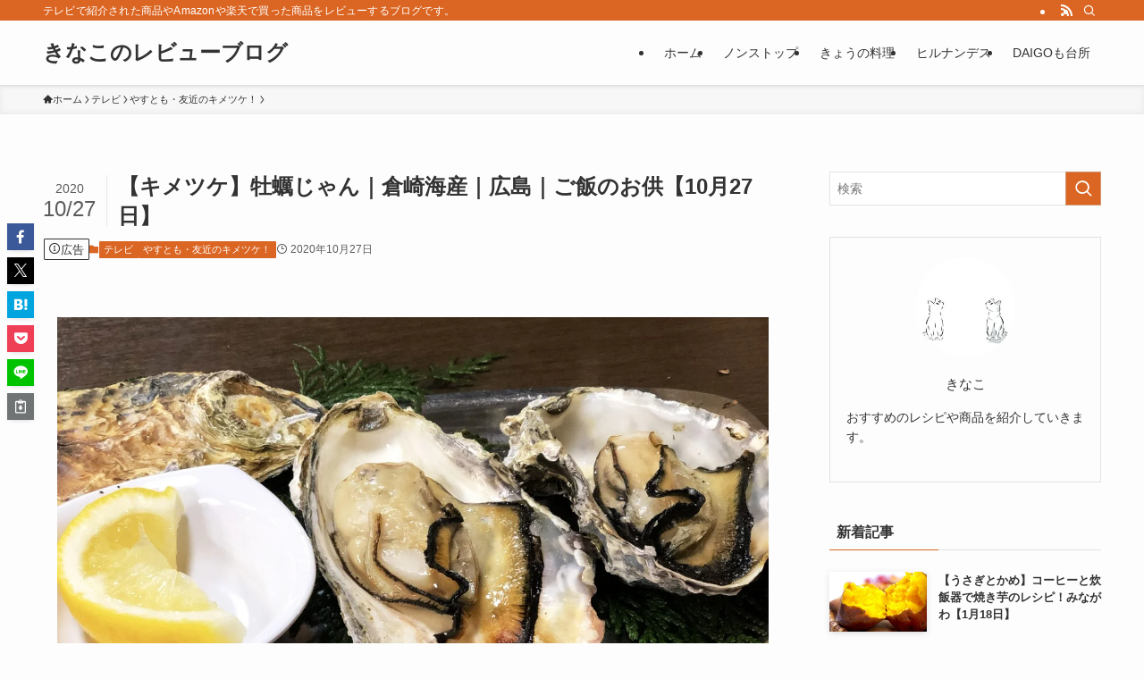

--- FILE ---
content_type: text/html; charset=UTF-8
request_url: https://www.kina-recipe.com/kimetsuke/goods/20201027-4/
body_size: 34032
content:
<!DOCTYPE html>
<html lang="ja" data-loaded="false" data-scrolled="false" data-spmenu="closed">
<head><meta charset="utf-8"><script>if(navigator.userAgent.match(/MSIE|Internet Explorer/i)||navigator.userAgent.match(/Trident\/7\..*?rv:11/i)){var href=document.location.href;if(!href.match(/[?&]nowprocket/)){if(href.indexOf("?")==-1){if(href.indexOf("#")==-1){document.location.href=href+"?nowprocket=1"}else{document.location.href=href.replace("#","?nowprocket=1#")}}else{if(href.indexOf("#")==-1){document.location.href=href+"&nowprocket=1"}else{document.location.href=href.replace("#","&nowprocket=1#")}}}}</script><script>(()=>{class RocketLazyLoadScripts{constructor(){this.v="2.0.4",this.userEvents=["keydown","keyup","mousedown","mouseup","mousemove","mouseover","mouseout","touchmove","touchstart","touchend","touchcancel","wheel","click","dblclick","input"],this.attributeEvents=["onblur","onclick","oncontextmenu","ondblclick","onfocus","onmousedown","onmouseenter","onmouseleave","onmousemove","onmouseout","onmouseover","onmouseup","onmousewheel","onscroll","onsubmit"]}async t(){this.i(),this.o(),/iP(ad|hone)/.test(navigator.userAgent)&&this.h(),this.u(),this.l(this),this.m(),this.k(this),this.p(this),this._(),await Promise.all([this.R(),this.L()]),this.lastBreath=Date.now(),this.S(this),this.P(),this.D(),this.O(),this.M(),await this.C(this.delayedScripts.normal),await this.C(this.delayedScripts.defer),await this.C(this.delayedScripts.async),await this.T(),await this.F(),await this.j(),await this.A(),window.dispatchEvent(new Event("rocket-allScriptsLoaded")),this.everythingLoaded=!0,this.lastTouchEnd&&await new Promise(t=>setTimeout(t,500-Date.now()+this.lastTouchEnd)),this.I(),this.H(),this.U(),this.W()}i(){this.CSPIssue=sessionStorage.getItem("rocketCSPIssue"),document.addEventListener("securitypolicyviolation",t=>{this.CSPIssue||"script-src-elem"!==t.violatedDirective||"data"!==t.blockedURI||(this.CSPIssue=!0,sessionStorage.setItem("rocketCSPIssue",!0))},{isRocket:!0})}o(){window.addEventListener("pageshow",t=>{this.persisted=t.persisted,this.realWindowLoadedFired=!0},{isRocket:!0}),window.addEventListener("pagehide",()=>{this.onFirstUserAction=null},{isRocket:!0})}h(){let t;function e(e){t=e}window.addEventListener("touchstart",e,{isRocket:!0}),window.addEventListener("touchend",function i(o){o.changedTouches[0]&&t.changedTouches[0]&&Math.abs(o.changedTouches[0].pageX-t.changedTouches[0].pageX)<10&&Math.abs(o.changedTouches[0].pageY-t.changedTouches[0].pageY)<10&&o.timeStamp-t.timeStamp<200&&(window.removeEventListener("touchstart",e,{isRocket:!0}),window.removeEventListener("touchend",i,{isRocket:!0}),"INPUT"===o.target.tagName&&"text"===o.target.type||(o.target.dispatchEvent(new TouchEvent("touchend",{target:o.target,bubbles:!0})),o.target.dispatchEvent(new MouseEvent("mouseover",{target:o.target,bubbles:!0})),o.target.dispatchEvent(new PointerEvent("click",{target:o.target,bubbles:!0,cancelable:!0,detail:1,clientX:o.changedTouches[0].clientX,clientY:o.changedTouches[0].clientY})),event.preventDefault()))},{isRocket:!0})}q(t){this.userActionTriggered||("mousemove"!==t.type||this.firstMousemoveIgnored?"keyup"===t.type||"mouseover"===t.type||"mouseout"===t.type||(this.userActionTriggered=!0,this.onFirstUserAction&&this.onFirstUserAction()):this.firstMousemoveIgnored=!0),"click"===t.type&&t.preventDefault(),t.stopPropagation(),t.stopImmediatePropagation(),"touchstart"===this.lastEvent&&"touchend"===t.type&&(this.lastTouchEnd=Date.now()),"click"===t.type&&(this.lastTouchEnd=0),this.lastEvent=t.type,t.composedPath&&t.composedPath()[0].getRootNode()instanceof ShadowRoot&&(t.rocketTarget=t.composedPath()[0]),this.savedUserEvents.push(t)}u(){this.savedUserEvents=[],this.userEventHandler=this.q.bind(this),this.userEvents.forEach(t=>window.addEventListener(t,this.userEventHandler,{passive:!1,isRocket:!0})),document.addEventListener("visibilitychange",this.userEventHandler,{isRocket:!0})}U(){this.userEvents.forEach(t=>window.removeEventListener(t,this.userEventHandler,{passive:!1,isRocket:!0})),document.removeEventListener("visibilitychange",this.userEventHandler,{isRocket:!0}),this.savedUserEvents.forEach(t=>{(t.rocketTarget||t.target).dispatchEvent(new window[t.constructor.name](t.type,t))})}m(){const t="return false",e=Array.from(this.attributeEvents,t=>"data-rocket-"+t),i="["+this.attributeEvents.join("],[")+"]",o="[data-rocket-"+this.attributeEvents.join("],[data-rocket-")+"]",s=(e,i,o)=>{o&&o!==t&&(e.setAttribute("data-rocket-"+i,o),e["rocket"+i]=new Function("event",o),e.setAttribute(i,t))};new MutationObserver(t=>{for(const n of t)"attributes"===n.type&&(n.attributeName.startsWith("data-rocket-")||this.everythingLoaded?n.attributeName.startsWith("data-rocket-")&&this.everythingLoaded&&this.N(n.target,n.attributeName.substring(12)):s(n.target,n.attributeName,n.target.getAttribute(n.attributeName))),"childList"===n.type&&n.addedNodes.forEach(t=>{if(t.nodeType===Node.ELEMENT_NODE)if(this.everythingLoaded)for(const i of[t,...t.querySelectorAll(o)])for(const t of i.getAttributeNames())e.includes(t)&&this.N(i,t.substring(12));else for(const e of[t,...t.querySelectorAll(i)])for(const t of e.getAttributeNames())this.attributeEvents.includes(t)&&s(e,t,e.getAttribute(t))})}).observe(document,{subtree:!0,childList:!0,attributeFilter:[...this.attributeEvents,...e]})}I(){this.attributeEvents.forEach(t=>{document.querySelectorAll("[data-rocket-"+t+"]").forEach(e=>{this.N(e,t)})})}N(t,e){const i=t.getAttribute("data-rocket-"+e);i&&(t.setAttribute(e,i),t.removeAttribute("data-rocket-"+e))}k(t){Object.defineProperty(HTMLElement.prototype,"onclick",{get(){return this.rocketonclick||null},set(e){this.rocketonclick=e,this.setAttribute(t.everythingLoaded?"onclick":"data-rocket-onclick","this.rocketonclick(event)")}})}S(t){function e(e,i){let o=e[i];e[i]=null,Object.defineProperty(e,i,{get:()=>o,set(s){t.everythingLoaded?o=s:e["rocket"+i]=o=s}})}e(document,"onreadystatechange"),e(window,"onload"),e(window,"onpageshow");try{Object.defineProperty(document,"readyState",{get:()=>t.rocketReadyState,set(e){t.rocketReadyState=e},configurable:!0}),document.readyState="loading"}catch(t){console.log("WPRocket DJE readyState conflict, bypassing")}}l(t){this.originalAddEventListener=EventTarget.prototype.addEventListener,this.originalRemoveEventListener=EventTarget.prototype.removeEventListener,this.savedEventListeners=[],EventTarget.prototype.addEventListener=function(e,i,o){o&&o.isRocket||!t.B(e,this)&&!t.userEvents.includes(e)||t.B(e,this)&&!t.userActionTriggered||e.startsWith("rocket-")||t.everythingLoaded?t.originalAddEventListener.call(this,e,i,o):(t.savedEventListeners.push({target:this,remove:!1,type:e,func:i,options:o}),"mouseenter"!==e&&"mouseleave"!==e||t.originalAddEventListener.call(this,e,t.savedUserEvents.push,o))},EventTarget.prototype.removeEventListener=function(e,i,o){o&&o.isRocket||!t.B(e,this)&&!t.userEvents.includes(e)||t.B(e,this)&&!t.userActionTriggered||e.startsWith("rocket-")||t.everythingLoaded?t.originalRemoveEventListener.call(this,e,i,o):t.savedEventListeners.push({target:this,remove:!0,type:e,func:i,options:o})}}J(t,e){this.savedEventListeners=this.savedEventListeners.filter(i=>{let o=i.type,s=i.target||window;return e!==o||t!==s||(this.B(o,s)&&(i.type="rocket-"+o),this.$(i),!1)})}H(){EventTarget.prototype.addEventListener=this.originalAddEventListener,EventTarget.prototype.removeEventListener=this.originalRemoveEventListener,this.savedEventListeners.forEach(t=>this.$(t))}$(t){t.remove?this.originalRemoveEventListener.call(t.target,t.type,t.func,t.options):this.originalAddEventListener.call(t.target,t.type,t.func,t.options)}p(t){let e;function i(e){return t.everythingLoaded?e:e.split(" ").map(t=>"load"===t||t.startsWith("load.")?"rocket-jquery-load":t).join(" ")}function o(o){function s(e){const s=o.fn[e];o.fn[e]=o.fn.init.prototype[e]=function(){return this[0]===window&&t.userActionTriggered&&("string"==typeof arguments[0]||arguments[0]instanceof String?arguments[0]=i(arguments[0]):"object"==typeof arguments[0]&&Object.keys(arguments[0]).forEach(t=>{const e=arguments[0][t];delete arguments[0][t],arguments[0][i(t)]=e})),s.apply(this,arguments),this}}if(o&&o.fn&&!t.allJQueries.includes(o)){const e={DOMContentLoaded:[],"rocket-DOMContentLoaded":[]};for(const t in e)document.addEventListener(t,()=>{e[t].forEach(t=>t())},{isRocket:!0});o.fn.ready=o.fn.init.prototype.ready=function(i){function s(){parseInt(o.fn.jquery)>2?setTimeout(()=>i.bind(document)(o)):i.bind(document)(o)}return"function"==typeof i&&(t.realDomReadyFired?!t.userActionTriggered||t.fauxDomReadyFired?s():e["rocket-DOMContentLoaded"].push(s):e.DOMContentLoaded.push(s)),o([])},s("on"),s("one"),s("off"),t.allJQueries.push(o)}e=o}t.allJQueries=[],o(window.jQuery),Object.defineProperty(window,"jQuery",{get:()=>e,set(t){o(t)}})}P(){const t=new Map;document.write=document.writeln=function(e){const i=document.currentScript,o=document.createRange(),s=i.parentElement;let n=t.get(i);void 0===n&&(n=i.nextSibling,t.set(i,n));const c=document.createDocumentFragment();o.setStart(c,0),c.appendChild(o.createContextualFragment(e)),s.insertBefore(c,n)}}async R(){return new Promise(t=>{this.userActionTriggered?t():this.onFirstUserAction=t})}async L(){return new Promise(t=>{document.addEventListener("DOMContentLoaded",()=>{this.realDomReadyFired=!0,t()},{isRocket:!0})})}async j(){return this.realWindowLoadedFired?Promise.resolve():new Promise(t=>{window.addEventListener("load",t,{isRocket:!0})})}M(){this.pendingScripts=[];this.scriptsMutationObserver=new MutationObserver(t=>{for(const e of t)e.addedNodes.forEach(t=>{"SCRIPT"!==t.tagName||t.noModule||t.isWPRocket||this.pendingScripts.push({script:t,promise:new Promise(e=>{const i=()=>{const i=this.pendingScripts.findIndex(e=>e.script===t);i>=0&&this.pendingScripts.splice(i,1),e()};t.addEventListener("load",i,{isRocket:!0}),t.addEventListener("error",i,{isRocket:!0}),setTimeout(i,1e3)})})})}),this.scriptsMutationObserver.observe(document,{childList:!0,subtree:!0})}async F(){await this.X(),this.pendingScripts.length?(await this.pendingScripts[0].promise,await this.F()):this.scriptsMutationObserver.disconnect()}D(){this.delayedScripts={normal:[],async:[],defer:[]},document.querySelectorAll("script[type$=rocketlazyloadscript]").forEach(t=>{t.hasAttribute("data-rocket-src")?t.hasAttribute("async")&&!1!==t.async?this.delayedScripts.async.push(t):t.hasAttribute("defer")&&!1!==t.defer||"module"===t.getAttribute("data-rocket-type")?this.delayedScripts.defer.push(t):this.delayedScripts.normal.push(t):this.delayedScripts.normal.push(t)})}async _(){await this.L();let t=[];document.querySelectorAll("script[type$=rocketlazyloadscript][data-rocket-src]").forEach(e=>{let i=e.getAttribute("data-rocket-src");if(i&&!i.startsWith("data:")){i.startsWith("//")&&(i=location.protocol+i);try{const o=new URL(i).origin;o!==location.origin&&t.push({src:o,crossOrigin:e.crossOrigin||"module"===e.getAttribute("data-rocket-type")})}catch(t){}}}),t=[...new Map(t.map(t=>[JSON.stringify(t),t])).values()],this.Y(t,"preconnect")}async G(t){if(await this.K(),!0!==t.noModule||!("noModule"in HTMLScriptElement.prototype))return new Promise(e=>{let i;function o(){(i||t).setAttribute("data-rocket-status","executed"),e()}try{if(navigator.userAgent.includes("Firefox/")||""===navigator.vendor||this.CSPIssue)i=document.createElement("script"),[...t.attributes].forEach(t=>{let e=t.nodeName;"type"!==e&&("data-rocket-type"===e&&(e="type"),"data-rocket-src"===e&&(e="src"),i.setAttribute(e,t.nodeValue))}),t.text&&(i.text=t.text),t.nonce&&(i.nonce=t.nonce),i.hasAttribute("src")?(i.addEventListener("load",o,{isRocket:!0}),i.addEventListener("error",()=>{i.setAttribute("data-rocket-status","failed-network"),e()},{isRocket:!0}),setTimeout(()=>{i.isConnected||e()},1)):(i.text=t.text,o()),i.isWPRocket=!0,t.parentNode.replaceChild(i,t);else{const i=t.getAttribute("data-rocket-type"),s=t.getAttribute("data-rocket-src");i?(t.type=i,t.removeAttribute("data-rocket-type")):t.removeAttribute("type"),t.addEventListener("load",o,{isRocket:!0}),t.addEventListener("error",i=>{this.CSPIssue&&i.target.src.startsWith("data:")?(console.log("WPRocket: CSP fallback activated"),t.removeAttribute("src"),this.G(t).then(e)):(t.setAttribute("data-rocket-status","failed-network"),e())},{isRocket:!0}),s?(t.fetchPriority="high",t.removeAttribute("data-rocket-src"),t.src=s):t.src="data:text/javascript;base64,"+window.btoa(unescape(encodeURIComponent(t.text)))}}catch(i){t.setAttribute("data-rocket-status","failed-transform"),e()}});t.setAttribute("data-rocket-status","skipped")}async C(t){const e=t.shift();return e?(e.isConnected&&await this.G(e),this.C(t)):Promise.resolve()}O(){this.Y([...this.delayedScripts.normal,...this.delayedScripts.defer,...this.delayedScripts.async],"preload")}Y(t,e){this.trash=this.trash||[];let i=!0;var o=document.createDocumentFragment();t.forEach(t=>{const s=t.getAttribute&&t.getAttribute("data-rocket-src")||t.src;if(s&&!s.startsWith("data:")){const n=document.createElement("link");n.href=s,n.rel=e,"preconnect"!==e&&(n.as="script",n.fetchPriority=i?"high":"low"),t.getAttribute&&"module"===t.getAttribute("data-rocket-type")&&(n.crossOrigin=!0),t.crossOrigin&&(n.crossOrigin=t.crossOrigin),t.integrity&&(n.integrity=t.integrity),t.nonce&&(n.nonce=t.nonce),o.appendChild(n),this.trash.push(n),i=!1}}),document.head.appendChild(o)}W(){this.trash.forEach(t=>t.remove())}async T(){try{document.readyState="interactive"}catch(t){}this.fauxDomReadyFired=!0;try{await this.K(),this.J(document,"readystatechange"),document.dispatchEvent(new Event("rocket-readystatechange")),await this.K(),document.rocketonreadystatechange&&document.rocketonreadystatechange(),await this.K(),this.J(document,"DOMContentLoaded"),document.dispatchEvent(new Event("rocket-DOMContentLoaded")),await this.K(),this.J(window,"DOMContentLoaded"),window.dispatchEvent(new Event("rocket-DOMContentLoaded"))}catch(t){console.error(t)}}async A(){try{document.readyState="complete"}catch(t){}try{await this.K(),this.J(document,"readystatechange"),document.dispatchEvent(new Event("rocket-readystatechange")),await this.K(),document.rocketonreadystatechange&&document.rocketonreadystatechange(),await this.K(),this.J(window,"load"),window.dispatchEvent(new Event("rocket-load")),await this.K(),window.rocketonload&&window.rocketonload(),await this.K(),this.allJQueries.forEach(t=>t(window).trigger("rocket-jquery-load")),await this.K(),this.J(window,"pageshow");const t=new Event("rocket-pageshow");t.persisted=this.persisted,window.dispatchEvent(t),await this.K(),window.rocketonpageshow&&window.rocketonpageshow({persisted:this.persisted})}catch(t){console.error(t)}}async K(){Date.now()-this.lastBreath>45&&(await this.X(),this.lastBreath=Date.now())}async X(){return document.hidden?new Promise(t=>setTimeout(t)):new Promise(t=>requestAnimationFrame(t))}B(t,e){return e===document&&"readystatechange"===t||(e===document&&"DOMContentLoaded"===t||(e===window&&"DOMContentLoaded"===t||(e===window&&"load"===t||e===window&&"pageshow"===t)))}static run(){(new RocketLazyLoadScripts).t()}}RocketLazyLoadScripts.run()})();</script>

<meta name="format-detection" content="telephone=no">
<meta http-equiv="X-UA-Compatible" content="IE=edge">
<meta name="viewport" content="width=device-width, viewport-fit=cover">
<title>【キメツケ】牡蠣じゃん｜倉崎海産｜広島｜ご飯のお供【10月27日】 | きなこのレビューブログ</title>
<link crossorigin data-rocket-preload as="font" href="https://www.kina-recipe.com/wp-content/themes/swell/assets/fonts/icomoon.woff2?fq24x" rel="preload">
<style id="wpr-usedcss">:where(.wp-block-button__link){border-radius:9999px;box-shadow:none;padding:calc(.667em + 2px) calc(1.333em + 2px);text-decoration:none}:where(.wp-block-calendar table:not(.has-background) th){background:#ddd}:where(.wp-block-columns){margin-bottom:1.75em}:where(.wp-block-columns.has-background){padding:1.25em 2.375em}:where(.wp-block-post-comments input[type=submit]){border:none}:where(.wp-block-cover-image:not(.has-text-color)),:where(.wp-block-cover:not(.has-text-color)){color:#fff}:where(.wp-block-cover-image.is-light:not(.has-text-color)),:where(.wp-block-cover.is-light:not(.has-text-color)){color:#000}:where(.wp-block-file){margin-bottom:1.5em}:where(.wp-block-file__button){border-radius:2em;display:inline-block;padding:.5em 1em}:where(.wp-block-file__button):is(a):active,:where(.wp-block-file__button):is(a):focus,:where(.wp-block-file__button):is(a):hover,:where(.wp-block-file__button):is(a):visited{box-shadow:none;color:#fff;opacity:.85;text-decoration:none}:where(.wp-block-latest-comments:not([style*=line-height] .wp-block-latest-comments__comment)){line-height:1.1}:where(.wp-block-latest-comments:not([style*=line-height] .wp-block-latest-comments__comment-excerpt p)){line-height:1.8}ol,ul{box-sizing:border-box}:where(.wp-block-navigation.has-background .wp-block-navigation-item a:not(.wp-element-button)),:where(.wp-block-navigation.has-background .wp-block-navigation-submenu a:not(.wp-element-button)){padding:.5em 1em}:where(.wp-block-navigation .wp-block-navigation__submenu-container .wp-block-navigation-item a:not(.wp-element-button)),:where(.wp-block-navigation .wp-block-navigation__submenu-container .wp-block-navigation-submenu a:not(.wp-element-button)),:where(.wp-block-navigation .wp-block-navigation__submenu-container .wp-block-navigation-submenu button.wp-block-navigation-item__content),:where(.wp-block-navigation .wp-block-navigation__submenu-container .wp-block-pages-list__item button.wp-block-navigation-item__content){padding:.5em 1em}:where(p.has-text-color:not(.has-link-color)) a{color:inherit}:where(.wp-block-post-excerpt){margin-bottom:var(--wp--style--block-gap);margin-top:var(--wp--style--block-gap)}:where(.wp-block-preformatted.has-background){padding:1.25em 2.375em}:where(.wp-block-pullquote){margin:0 0 1em}:where(.wp-block-search__button){border:1px solid #ccc;padding:6px 10px}:where(.wp-block-search__button-inside .wp-block-search__inside-wrapper){border:1px solid #949494;box-sizing:border-box;padding:4px}:where(.wp-block-search__button-inside .wp-block-search__inside-wrapper) .wp-block-search__input{border:none;border-radius:0;padding:0 4px}:where(.wp-block-search__button-inside .wp-block-search__inside-wrapper) .wp-block-search__input:focus{outline:0}:where(.wp-block-search__button-inside .wp-block-search__inside-wrapper) :where(.wp-block-search__button){padding:4px 8px}:where(.wp-block-term-description){margin-bottom:var(--wp--style--block-gap);margin-top:var(--wp--style--block-gap)}:where(pre.wp-block-verse){font-family:inherit}:root{--wp--preset--font-size--normal:16px;--wp--preset--font-size--huge:42px}.screen-reader-text{border:0;clip:rect(1px,1px,1px,1px);-webkit-clip-path:inset(50%);clip-path:inset(50%);height:1px;margin:-1px;overflow:hidden;padding:0;position:absolute;width:1px;word-wrap:normal!important}.screen-reader-text:focus{background-color:#ddd;clip:auto!important;-webkit-clip-path:none;clip-path:none;color:#444;display:block;font-size:1em;height:auto;left:5px;line-height:normal;padding:15px 23px 14px;text-decoration:none;top:5px;width:auto;z-index:100000}html :where(.has-border-color){border-style:solid}html :where([style*=border-top-color]){border-top-style:solid}html :where([style*=border-right-color]){border-right-style:solid}html :where([style*=border-bottom-color]){border-bottom-style:solid}html :where([style*=border-left-color]){border-left-style:solid}html :where([style*=border-width]){border-style:solid}html :where([style*=border-top-width]){border-top-style:solid}html :where([style*=border-right-width]){border-right-style:solid}html :where([style*=border-bottom-width]){border-bottom-style:solid}html :where([style*=border-left-width]){border-left-style:solid}html :where(img[class*=wp-image-]){height:auto;max-width:100%}:where(figure){margin:0 0 1em}html :where(.is-position-sticky){--wp-admin--admin-bar--position-offset:var(--wp-admin--admin-bar--height,0px)}@media screen and (max-width:600px){html :where(.is-position-sticky){--wp-admin--admin-bar--position-offset:0px}}@font-face{font-display:swap;font-family:icomoon;font-style:normal;font-weight:400;src:url(https://www.kina-recipe.com/wp-content/themes/swell/assets/fonts/icomoon.woff2?fq24x) format("woff2"),url(https://www.kina-recipe.com/wp-content/themes/swell/assets/fonts/icomoon.ttf?fq24x) format("truetype"),url(https://www.kina-recipe.com/wp-content/themes/swell/assets/fonts/icomoon.woff?fq24x) format("woff"),url(https://www.kina-recipe.com/wp-content/themes/swell/assets/fonts/icomoon.svg?fq24x#icomoon) format("svg")}[class*=" icon-"]:before,[class^=icon-]:before{-webkit-font-smoothing:antialiased;-moz-osx-font-smoothing:grayscale;font-family:icomoon!important;font-style:normal;font-variant:normal;font-weight:400;line-height:1;text-transform:none}.icon-chevron-up:before{content:"\e912"}.icon-home:before{content:"\e922"}.icon-info:before{content:"\e91d"}.icon-posted:before{content:"\e931"}.icon-pen:before{content:"\e934"}.icon-batsu:before{content:"\e91f"}.icon-search:before{content:"\e92e"}.icon-close-thin:before{content:"\e920"}.icon-menu-thin:before{content:"\e91b"}.icon-facebook:before{content:"\e901"}.icon-hatebu:before{content:"\e905"}.icon-line:before{content:"\e907"}.icon-pocket:before{content:"\e90a"}.icon-rss:before{content:"\e90b"}.icon-twitter-x:before{content:"\e926"}#fix_bottom_menu:before,.p-spMenu__inner:before{content:"";height:100%;left:0;position:absolute;top:0;width:100%;z-index:0}.c-categoryList:before,.c-tagList:before{-webkit-font-smoothing:antialiased;-moz-osx-font-smoothing:grayscale;font-family:icomoon!important;font-style:normal;font-variant:normal;font-weight:400;line-height:1;text-transform:none}.p-breadcrumb__item:after{background-color:currentcolor;-webkit-clip-path:polygon(45% 9%,75% 51%,45% 90%,30% 90%,60% 50%,30% 10%);clip-path:polygon(45% 9%,75% 51%,45% 90%,30% 90%,60% 50%,30% 10%);content:"";display:block;height:10px;margin:0;opacity:.8;width:10px}@-webkit-keyframes flash{0%{opacity:.6}to{opacity:1}}@keyframes flash{0%{opacity:.6}to{opacity:1}}:root{--color_border:hsla(0,0%,78%,.5);--color_gray:hsla(0,0%,78%,.15);--swl-color_hov_gray:rgba(3, 2, 2, .05);--swl-color_shadow:rgba(0, 0, 0, .12);--swl-fz--root:3.6vw;--swl-fz--side:var(--swl-fz--root);--swl-block-margin:2em;--swl-sidebar_width:280px;--swl-sidebar_margin:24px;--swl-pad_post_content:0px;--swl-pad_container:4vw;--swl-h2-margin--x:-2vw;--swl-box_shadow:0 2px 4px rgba(0, 0, 0, .05),0 4px 4px -4px rgba(0, 0, 0, .1);--swl-img_shadow:0 2px 8px rgba(0, 0, 0, .1),0 4px 8px -4px rgba(0, 0, 0, .2);--swl-btn_shadow:0 2px 2px rgba(0, 0, 0, .1),0 4px 8px -4px rgba(0, 0, 0, .2);--swl-text_color--black:#333;--swl-text_color--white:#fff;--swl-fz--xs:.75em;--swl-fz--small:.9em;--swl-fz--normal:1rem;--swl-fz--medium:1.1em;--swl-fz--large:1.25em;--swl-fz--huge:1.6em;--swl-list-padding--left:1.5em;--swl-list-padding--has_bg:1em 1em 1em 1.75em}html{font-size:var(--swl-fz--root)}.c-plainBtn{-webkit-appearance:none;-o-appearance:none;appearance:none;background-color:transparent;border:none;box-shadow:none}*,.c-plainBtn{margin:0;padding:0}*{box-sizing:border-box;font-family:inherit;font-size:inherit;line-height:inherit}:after,:before{box-sizing:inherit;text-decoration:inherit;vertical-align:inherit}ruby>rt{font-size:50%}main{display:block}:where(ol:not([type])),:where(ul:not([type])){list-style:none}img{border-style:none;height:auto;max-width:100%}svg:not([fill]){fill:currentcolor}[hidden]{display:none}button,input,select,textarea{font-family:inherit;font-size:inherit;line-height:inherit}button,input{overflow:visible}button,select{text-transform:none}[type=button],[type=submit],button{-webkit-appearance:button;cursor:pointer;display:inline-block}[role=button]{cursor:pointer}button,input,select,textarea{background-color:#f7f7f7;border:1px solid hsla(0,0%,78%,.5);border-radius:0;color:#333;padding:.25em .5em}[aria-controls]{cursor:pointer}html{letter-spacing:var(--swl-letter_spacing,normal)}body{word-wrap:break-word;-webkit-text-size-adjust:100%;background-color:var(--color_bg);color:var(--color_text);font-family:var(--swl-font_family);font-size:1rem;font-weight:var(--swl-font_weight);line-height:1.6;max-width:100%;min-width:100%;overflow-wrap:break-word;overflow-x:clip;position:relative}a{color:var(--color_link)}#lp-content .post_content,#main_content .post_content{font-size:var(--swl-fz--content,16px)}[data-spmenu=opened] #wpadminbar{z-index:1}#fix_bottom_menu{bottom:-60px;display:none;left:0;position:fixed}[data-spmenu=opened] body>.adsbygoogle{top:-140px!important}.l-article{max-width:var(--article_size);padding-left:0;padding-right:0}.lp-content .l-article{margin-left:auto;margin-right:auto}#body_wrap{max-width:100%;overflow-x:clip;position:relative;z-index:1}.l-container{margin-left:auto;margin-right:auto;max-width:calc(var(--container_size,0px) + var(--swl-pad_container,0px)*2);padding-left:var(--swl-pad_container,0);padding-right:var(--swl-pad_container,0)}.l-content{margin:0 auto 6em;padding-top:2em;position:relative;z-index:1}.c-gnav{display:flex;height:100%;text-align:center}.c-gnav a{text-decoration:none}.c-gnav .ttl{color:inherit;line-height:1;position:relative;z-index:1}.c-gnav>.menu-item{height:100%;position:relative}.c-gnav>.menu-item>a{color:inherit;display:flex;flex-direction:column;height:100%;justify-content:center;padding:0 12px;position:relative;white-space:nowrap}.c-gnav>.menu-item>a .ttl{display:block;font-size:14px}.c-gnav>.menu-item>a:after{bottom:0;content:"";display:block;left:0;position:absolute;transition:width .25s,height .25s,-webkit-transform .25s;transition:transform .25s,width .25s,height .25s;transition:transform .25s,width .25s,height .25s,-webkit-transform .25s}.l-header{background:var(--color_header_bg);left:0;top:0;z-index:100}.l-header,.l-header__inner{position:relative;width:100%}.l-header__inner{color:var(--color_header_text);z-index:1}.l-header__inner .c-catchphrase{letter-spacing:var(--swl-letter_spacing,.2px)}.l-header__logo{line-height:1}.c-headLogo.-txt{align-items:center;display:flex}.c-headLogo__link{display:block;text-decoration:none}.-txt .c-headLogo__link{color:inherit;display:block;font-size:5vw;font-weight:700}.l-header__customBtn,.l-header__menuBtn{height:var(--logo_size_sp);line-height:1.25;text-align:center;width:var(--logo_size_sp)}.l-mainContent{position:static!important;width:100%}.-sidebar-on .l-mainContent{max-width:100%}.l-mainContent__inner>:first-child,.post_content>:first-child{margin-top:0!important}.l-mainContent__inner>:last-child,.post_content>:last-child{margin-bottom:0!important}.l-scrollObserver{display:block;height:1px;left:0;pointer-events:none;position:absolute;top:100px;visibility:hidden;width:100%;z-index:1000}#sidebar{font-size:var(--swl-fz--side);position:relative}.c-listMenu.c-listMenu li{margin:0;position:relative}.c-listMenu a{border-bottom:1px solid var(--color_border);color:inherit;display:block;line-height:1.4;position:relative;text-decoration:none}.c-listMenu a:hover{background-color:var(--swl-color_hov_gray)}.c-categoryList{color:var(--color_main)}.c-categoryList:before{content:"\e92f"}.c-tagList:before{color:inherit;content:"\e935"}.c-categoryList__link,.c-tagList__link{border-radius:1px;display:block;line-height:1;padding:4px .5em;text-decoration:none}.c-tagList__link{background:#f7f7f7;color:#333}.c-categoryList__link{background-color:var(--color_main);color:#fff}.l-mainContent .c-categoryList__link.-current{background:0 0;box-shadow:inset 0 0 0 1px currentcolor;color:inherit}.c-fixBtn{align-items:center;background:#fff;border:1px solid var(--color_main);border-radius:var(--swl-radius--8,0);box-shadow:var(--swl-box_shadow);color:var(--color_main);cursor:pointer;display:flex;flex-direction:column;height:52px;justify-content:center;letter-spacing:normal;line-height:1;opacity:.75;overflow:hidden;text-align:center;transition:all .25s;width:52px}.c-fixBtn+.c-fixBtn{margin-top:16px}.c-fixBtn__icon{display:block;font-size:20px}#pagetop[data-has-text="1"] .c-fixBtn__icon{-webkit-transform:translateY(-6px);transform:translateY(-6px)}.c-iconBtn{align-content:center;align-items:center;color:inherit;display:inline-flex;flex-wrap:wrap;height:100%;justify-content:center;text-decoration:none;width:100%}.c-iconBtn .-menuBtn{z-index:1}.c-iconBtn__icon{display:block;font-size:24px}.p-spMenu__closeBtn .c-iconBtn__icon{font-size:20px}.c-iconBtn__icon:before{display:block}.c-iconList{display:flex;flex-wrap:wrap}.widget_swell_prof_widget .c-iconList{justify-content:center}.c-iconList__link{box-sizing:content-box;color:inherit;height:1em;margin:0 3px;padding:2px;text-align:center;text-decoration:none;width:1em}.c-iconList__icon,.c-iconList__link{display:block;line-height:1}.c-iconList__icon:before{color:inherit}.c-modal{height:100%;left:0;position:fixed;top:0;transition:opacity .5s,visibility .5s;width:100%;z-index:1000}[data-loaded=false] .c-modal{display:none}.c-modal:not(.is-opened){opacity:0;pointer-events:none;visibility:hidden}.c-modal .c-modal__close{color:#fff;cursor:pointer;left:0;line-height:2;padding-top:.5em;position:absolute;text-align:center;text-shadow:1px 1px 1px #000;top:100%;width:100%}.c-overlay{background:rgba(0,0,0,.75);height:100%;left:0;position:absolute;top:0;width:100%;z-index:0}.c-postTitle{align-items:center;display:flex;flex-direction:row-reverse}.c-postTitle__ttl{font-size:5vw;line-height:1.4;width:100%}.c-postTitle__date{border-right:1px solid var(--color_border);font-weight:400;line-height:1;margin-right:.75em;padding:.5em .75em .5em 0;text-align:center}.c-postTitle__date .__y{display:block;font-size:3vw;line-height:1;margin-bottom:4px}.c-postTitle__date .__md{display:block;font-size:4.2vw}.p-postList .c-postTitle{margin:0 auto 1em;position:relative;width:100%;z-index:1}.p-postList .c-postTitle__date .__md,.p-postList .c-postTitle__ttl{font-size:4vw}.c-searchForm{position:relative}.c-searchForm__s{background-color:#fff;line-height:2;padding:4px 44px 4px 8px;width:100%}.c-searchForm__submit{border-radius:var(--swl-radius--4,0);height:100%;overflow:hidden;position:absolute;right:0;top:0;width:40px}.c-searchForm__submit:before{color:#fff;font-size:20px;left:50%;position:absolute;top:50%;-webkit-transform:translateX(-50%) translateY(-50%);transform:translateX(-50%) translateY(-50%);z-index:1}.c-postThumb{overflow:hidden;position:relative;vertical-align:middle}.c-postThumb__figure{margin:0;overflow:hidden;position:relative;width:100%;z-index:0}.c-postThumb__figure:before{content:"";display:block;height:0;padding-top:var(--card_posts_thumb_ratio)}.-type-list .c-postThumb__figure:before{padding-top:var(--list_posts_thumb_ratio)}.p-postList__link:hover .c-postThumb:before{opacity:.2}.p-postList__link:hover .c-postThumb__img{-webkit-transform:scale(1.06);transform:scale(1.06)}.c-postThumb__img{left:0;position:absolute;top:0;transition:-webkit-transform .25s;transition:transform .25s;transition:transform .25s,-webkit-transform .25s}.c-postTimes{align-items:center;display:flex;flex-wrap:wrap;gap:.5em}.c-postTimes__posted:before{margin-right:.325em;position:relative;top:1px}.p-breadcrumb{margin:0 auto;padding:8px 0;position:relative}.p-breadcrumb.-bg-on{background:#f7f7f7}.p-breadcrumb:not(.-bg-on){padding-top:12px}.-body-solid .p-breadcrumb.-bg-on{box-shadow:inset 0 -1px 8px rgba(0,0,0,.06)}.p-breadcrumb__list{align-items:center;display:flex;font-size:10px;gap:.5em;list-style:none;overflow:hidden;width:100%}.p-breadcrumb__item{align-items:center;display:inline-flex;gap:.5em;position:relative}.p-breadcrumb__item:last-child:after{content:none}.p-breadcrumb__item:last-child span{opacity:.8}.p-breadcrumb__text{align-items:center;color:inherit;display:block;display:inline-flex;text-decoration:none;white-space:nowrap}.p-breadcrumb__text:before{margin-right:3px}.p-breadcrumb__text:hover span{opacity:.76}.p-breadcrumb__text .__home{align-items:center;display:inline-flex;gap:4px}.p-breadcrumb__text .__home:before{line-height:inherit}.single .p-breadcrumb__item:last-child>span.p-breadcrumb__text{display:none}.p-fixBtnWrap{align-items:flex-end;bottom:1.25em;display:flex;flex-direction:column;opacity:0;position:fixed;right:1em;text-align:center;-webkit-transform:translateY(-8px);transform:translateY(-8px);transition:opacity .3s,visibility .3s,-webkit-transform .3s;transition:opacity .3s,transform .3s,visibility .3s;transition:opacity .3s,transform .3s,visibility .3s,-webkit-transform .3s;visibility:hidden;z-index:99}[data-loaded=false] .p-fixBtnWrap{display:none}[data-scrolled=true] .p-fixBtnWrap{opacity:1;-webkit-transform:translateY(0);transform:translateY(0);visibility:visible}.p-postList.p-postList{list-style:none;margin-bottom:0;padding-left:0}.p-postList__item.p-postList__item:before{content:none}.-type-list .p-postList__item{margin-bottom:2em;margin-top:0}.c-widget .-type-list .p-postList__item{margin-bottom:1.5em}.p-postList__link{color:inherit;display:block;position:relative;text-decoration:none;z-index:0}.-type-list .p-postList__link{align-items:flex-start;display:flex;flex-wrap:wrap;justify-content:space-between}.-type-list .p-postList__thumb{width:36%}.p-postList__thumb:before{background:linear-gradient(45deg,var(--color_gradient1),var(--color_gradient2));content:"";display:block;height:100%;left:0;opacity:0;position:absolute;top:0;transition:opacity .25s;width:100%;z-index:1}.p-postList__body{position:relative;transition:opacity .25s}.-type-list .p-postList__item:hover .p-postList__body{opacity:.75}.-type-list .p-postList__body{width:60%}.p-postList__link:hover .p-postList__body:after{background:var(--color_main);box-shadow:none;color:#fff;opacity:1}.p-postList .p-postList__title{background:0 0;border:none;color:inherit;display:block;font-weight:700;line-height:1.5;margin:0;padding:0}.p-postList .p-postList__title:after,.p-postList .p-postList__title:before{content:none}.-type-list .p-postList__title{font-size:3.6vw}.p-postList__meta{align-items:center;display:flex;flex-wrap:wrap;font-size:10px;line-height:1.25;margin-top:.75em;position:relative}.p-postList__title+.p-postList__meta{margin-top:.25em}.p-postList__meta :before{margin-right:.25em}.c-widget .p-postList__meta{margin-top:0}.-w-ranking.p-postList{counter-reset:number 0}.-w-ranking .p-postList__item{position:relative}.-w-ranking .p-postList__item:before{background-color:#3c3c3c;color:#fff;content:counter(number);counter-increment:number;display:block;font-family:arial,helvetica,sans-serif;pointer-events:none;position:absolute;text-align:center;z-index:2}.-w-ranking .p-postList__item:first-child:before{background-color:#f7d305;background-image:linear-gradient(to top left,#f7bf05,#fcea7f,#fcd700,#f7d305,#eaca12,#ac9303,#f7d305,#fcea7f,#f7e705,#eaca12,#f7bf05)}.-w-ranking .p-postList__item:nth-child(2):before{background-color:#a5a5a5;background-image:linear-gradient(to top left,#a5a5a5,#e5e5e5,#ae9c9c,#a5a5a5,#a5a5a5,#7f7f7f,#a5a5a5,#e5e5e5,#a5a5a5,#a5a5a5,#a5a5a5)}.-w-ranking .p-postList__item:nth-child(3):before{background-color:#c47222;background-image:linear-gradient(to top left,#c46522,#e8b27d,#d07217,#c47222,#b9722e,#834c17,#c47222,#e8b27d,#c48022,#b9722e,#c46522)}.-w-ranking.-type-list .p-postList__item:before{font-size:3vw;left:0;line-height:2;top:0;width:2em}.p-spMenu{height:100%;left:0;position:fixed;top:0;transition:opacity 0s;width:100%;z-index:101}[data-loaded=false] .p-spMenu{display:none}[data-spmenu=closed] .p-spMenu{opacity:0;pointer-events:none;transition-delay:1s}.p-spMenu a{color:inherit}.p-spMenu .c-widget__title{margin-bottom:1.5em}.c-spnav{display:block;text-align:left}.c-spnav .menu-item{position:relative}.c-spnav>.menu-item:first-child>a{border-top:none}.c-spnav a{border-bottom:1px solid var(--color_border);display:block;padding:.75em .25em}.p-spMenu__overlay{transition:opacity .5s,visibility .5s}[data-spmenu=closed] .p-spMenu__overlay{opacity:0;visibility:hidden}.p-spMenu__inner{box-shadow:0 0 8px var(--swl-color_shadow);height:100%;padding-top:var(--logo_size_sp);position:absolute;top:0;transition:-webkit-transform .45s;transition:transform .45s;transition:transform .45s,-webkit-transform .45s;transition-timing-function:ease-out;width:88vw;z-index:1}.-left .p-spMenu__inner{left:0;-webkit-transform:translateX(-88vw);transform:translateX(-88vw)}[data-spmenu=opened] .p-spMenu__inner{-webkit-transform:translateX(0);transform:translateX(0)}.p-spMenu__closeBtn{height:var(--logo_size_sp);position:absolute;top:0;width:var(--logo_size_sp);z-index:1}.-left .p-spMenu__closeBtn{left:0}.p-spMenu__body{-webkit-overflow-scrolling:touch;height:100%;overflow-y:scroll;padding:0 4vw 10vw;position:relative}.p-spMenu__nav{margin-top:-1em;padding-bottom:.5em}.u-bg-main{background-color:var(--color_main)!important;color:#fff!important}.none{display:none!important}.u-fz-m{font-size:var(--swl-fz--medium)!important}.u-fz-14{font-size:14px}.u-fz-16{font-size:16px}.u-thin{opacity:.8}.hov-opacity{transition:opacity .25s}.hov-opacity:hover{opacity:.8}.hov-flash:hover{-webkit-animation:1s flash;animation:1s flash}.hov-flash-up{transition:box-shadow .25s}.hov-flash-up:hover{-webkit-animation:1s flash;animation:1s flash;box-shadow:0 2px 8px rgba(0,0,0,.25)}.u-obf-cover{display:block;height:100%!important;-o-object-fit:cover;object-fit:cover;width:100%!important}.w-beforeToc{margin-bottom:4em;margin-top:4em}.c-widget+.c-widget{margin-top:2em}.c-widget p:empty:before{content:none}.c-widget__title{font-size:4vw;font-weight:700;margin-bottom:1.5em;overflow:hidden;position:relative}.c-widget__title:after,.c-widget__title:before{box-sizing:inherit;display:block;height:1px;position:absolute;z-index:0}.widget_search .c-widget__title{display:none}.post_content{line-height:1.8;margin:0;max-width:100%;padding:0}.post_content>*{clear:both;margin-bottom:var(--swl-block-margin,2em)}.post_content div>:first-child,.post_content>:first-child{margin-top:0!important}.post_content div>:last-child,.post_content>:last-child{margin-bottom:0!important}.post_content h1{font-size:2em}.post_content h2{font-size:1.2em;line-height:1.4;margin:4em 0 2em;position:relative;z-index:1}.post_content>h2{margin-left:var(--swl-h2-margin--x,0);margin-right:var(--swl-h2-margin--x,0)}.post_content h3{font-size:1.1em;font-weight:700;line-height:1.4;margin:3em 0 2em;position:relative}.post_content h3:before{bottom:0;display:block;left:0;position:absolute;z-index:0}.post_content h4{font-size:1.05em;line-height:1.4;margin:3em 0 1.5em;position:relative}.post_content h2,.post_content h3,.post_content h4{font-weight:700}.post_content small{font-size:.8em;opacity:.8}.post_content :where(ul:not([type])){list-style:disc}.post_content :where(ol:not([type])){list-style:decimal}.post_content ol,.post_content ul{padding-left:var(--swl-list-padding--left)}.post_content ol ul,.post_content ul ul{list-style:circle}.post_content li{line-height:1.5;margin:.25em 0;position:relative}.post_content li ol,.post_content li ul{margin:0}.l-mainContent__inner>.post_content{margin:4em 0;padding:0 var(--swl-pad_post_content,0)}div[class*=is-style-]>*{margin-bottom:1em}.swell-block-fullWide__inner>*{margin-bottom:2em}:root{--swl-box_padding:1.5em}ol.is-style-index ul li:before,ul.is-style-index li li:before{background:0 0;border-bottom:2px solid;border-left:2px solid;border-radius:0;box-shadow:none;color:inherit;content:""!important;height:calc(1em - 2px);left:.25em;opacity:.75;position:absolute;top:0;-webkit-transform:none;transform:none;-webkit-transform:scale(.75);transform:scale(.75);-webkit-transform-origin:50% 100%;transform-origin:50% 100%;width:6px}.is-style-index{--swl-list-padding--left:.25em;--swl-list-padding--has_bg:1em;list-style:none!important}.is-style-index ol,.is-style-index ul{--swl-list-padding--left:0px;list-style:none!important}li:before{letter-spacing:normal}ul.is-style-index li{padding-left:1.25em;position:relative}ul.is-style-index li:before{background-color:currentcolor;border-radius:50%;color:inherit;content:"";display:block;height:6px;left:2px;position:absolute;top:calc(.75em - 3px);width:6px}ol.is-style-index>:first-child{counter-reset:toc}ol.is-style-index ol>li,ol.is-style-index>li{margin-left:2em;padding-left:0;position:relative}ol.is-style-index ol>li:before,ol.is-style-index>li:before{border-right:1px solid;content:counters(toc,"-");counter-increment:toc;display:block;font-family:inherit;letter-spacing:-.1px;line-height:1.1;padding:0 .5em 0 0;position:absolute;right:calc(100% + .5em);top:.25em;-webkit-transform:scale(.95);transform:scale(.95);white-space:nowrap;width:auto}ol.is-style-index ol{counter-reset:toc;padding-left:1em}ol.is-style-index ol li:before{opacity:.75}ol.is-style-index ul li{counter-increment:none;margin-left:0;padding-left:1.25em}:where(.has-border){margin-left:.3px}.c-prNotation{line-height:1.5}.c-prNotation[data-style=small]{align-items:center;border:1px solid;border-radius:1px;display:inline-flex;font-size:13px;gap:.25em;padding:.125em .4em}.c-prNotation[data-style=small]>i{margin:0 0 -1px -.5px}@media not all and (min-width:960px){[data-spmenu=opened] body{overflow-y:hidden;touch-action:none}#wpadminbar{position:fixed!important}.l-header__gnav{display:none}.l-header[data-spfix="1"]{position:sticky;top:var(--swl-adminbarH,0)}.l-header__inner{align-items:center;display:flex;justify-content:space-between;padding:0}.l-header__inner .c-catchphrase{display:none}.l-header__logo{padding:0 2vw}.c-headLogo{height:var(--logo_size_sp)}#sidebar{margin-top:4em}.p-fixBtnWrap{padding-bottom:calc(env(safe-area-inset-bottom)*.5)}#fix_bottom_menu+.p-fixBtnWrap{bottom:64px}.pc_{display:none!important}}@media (min-width:600px){:root{--swl-fz--root:16px;--swl-h2-margin--x:-16px}.l-content{padding-top:4em}.-txt .c-headLogo__link{font-size:24px}.c-postTitle__ttl{font-size:24px}.c-postTitle__date .__y{font-size:14px}.c-postTitle__date .__md{font-size:24px}.p-postList .c-postTitle__date .__md,.p-postList .c-postTitle__ttl{font-size:20px}.p-breadcrumb__list{font-size:11px}.-type-list .p-postList__title{font-size:16px}#sidebar .-type-list .p-postList__title{font-size:13px}.p-postList__meta{font-size:11px}.-w-ranking.-type-list .p-postList__item:before{font-size:12px}.c-widget__title{font-size:16px}.post_content h2{font-size:1.4em}.post_content h3{font-size:1.3em}.post_content h4{font-size:1.2em}}@media (min-width:960px){:root{--swl-fz--side:14px;--swl-pad_post_content:16px;--swl-pad_container:32px}.-sidebar-on .l-content{display:flex;flex-wrap:wrap;justify-content:space-between}.c-headLogo{height:var(--logo_size_pc)}.-sidebar-on .l-mainContent{width:calc(100% - var(--swl-sidebar_width) - var(--swl-sidebar_margin))}#sidebar .c-widget+.c-widget{margin-top:2.5em}.-sidebar-on #sidebar{width:var(--swl-sidebar_width)}.c-fixBtn:hover{opacity:1}.p-fixBtnWrap{bottom:2.5em;right:2.5em}.p-spMenu{display:none}.hov-bg-main{transition:background-color .25s,color .25s}.hov-bg-main:hover{background-color:var(--color_main)!important;color:#fff!important}.sp_{display:none!important}}@media (min-width:1200px){:root{--swl-sidebar_width:304px;--swl-sidebar_margin:52px}:root{--swl-pad_container:48px}}@media screen{[hidden~=screen]{display:inherit}[hidden~=screen]:not(:active):not(:focus):not(:target){clip:rect(0 0 0 0)!important;position:absolute!important}}@media (max-width:1200px){.c-gnav>.menu-item>a{padding:0 10px}}@media (max-width:1080px){.c-gnav>.menu-item>a{padding:0 8px}}.widget_archive select{-webkit-appearance:none;appearance:none;background:url(data:image/svg+xml;charset=US-ASCII,%3Csvg%20width%3D%2220%22%20height%3D%2220%22%20xmlns%3D%22http%3A%2F%2Fwww.w3.org%2F2000%2Fsvg%22%3E%3Cpath%20d%3D%22M5%206l5%205%205-5%202%201-7%207-7-7%202-1z%22%20fill%3D%22%23a0a5aa%22%2F%3E%3C%2Fsvg%3E) right 8px top 55% no-repeat #f7f7f7;background-size:1em 1em;border:1px solid var(--color_border);border-radius:5px;border-radius:2px;display:block;height:auto;line-height:32px;padding:4px 24px 4px 12px;width:100%}.widget_archive select::-ms-expand{display:none}.p-profileBox{border:1px solid var(--color_border);border-radius:var(--swl-radius--4,0);padding:4px}.p-profileBox__icon{margin:1em 0 0;text-align:center}.p-profileBox__iconImg{background:#fdfdfd;border:4px solid #fdfdfd;border-radius:50%;height:120px;-o-object-fit:cover;object-fit:cover;width:120px}.p-profileBox__name{padding-top:.5em;text-align:center}.p-profileBox__text{font-size:3.4vw;padding:1em}.p-profileBox__iconList{padding:.5em 0 1em}.p-profileBox__iconList .-rss{display:none}@media (min-width:600px){.p-profileBox__text{font-size:14px}}:root{--swl-fz--content:4vw;--swl-font_family:"游ゴシック体","Yu Gothic",YuGothic,"Hiragino Kaku Gothic ProN","Hiragino Sans",Meiryo,sans-serif;--swl-font_weight:500;--color_main:#db6623;--color_text:#333;--color_link:#1d4cd6;--color_htag:#db6623;--color_bg:#fdfdfd;--color_gradient1:#d8ffff;--color_gradient2:#87e7ff;--color_main_thin:rgba(255, 128, 44, .05);--color_main_dark:rgba(164, 77, 26, 1);--color_list_check:#db6623;--color_list_num:#db6623;--color_list_good:#86dd7b;--color_list_triangle:#f4e03a;--color_list_bad:#f36060;--color_faq_q:#d55656;--color_faq_a:#6599b7;--color_icon_good:#3cd250;--color_icon_good_bg:#ecffe9;--color_icon_bad:#4b73eb;--color_icon_bad_bg:#eafaff;--color_icon_info:#f578b4;--color_icon_info_bg:#fff0fa;--color_icon_announce:#ffa537;--color_icon_announce_bg:#fff5f0;--color_icon_pen:#7a7a7a;--color_icon_pen_bg:#f7f7f7;--color_icon_book:#787364;--color_icon_book_bg:#f8f6ef;--color_icon_point:#ffa639;--color_icon_check:#86d67c;--color_icon_batsu:#f36060;--color_icon_hatena:#5295cc;--color_icon_caution:#f7da38;--color_icon_memo:#84878a;--color_deep01:#e44141;--color_deep02:#3d79d5;--color_deep03:#63a84d;--color_deep04:#f09f4d;--color_pale01:#fff2f0;--color_pale02:#f3f8fd;--color_pale03:#f1f9ee;--color_pale04:#fdf9ee;--color_mark_blue:#b7e3ff;--color_mark_green:#bdf9c3;--color_mark_yellow:#fcf69f;--color_mark_orange:#ffddbc;--border01:solid 1px var(--color_main);--border02:double 4px var(--color_main);--border03:dashed 2px var(--color_border);--border04:solid 4px var(--color_gray);--card_posts_thumb_ratio:56.25%;--list_posts_thumb_ratio:61.805%;--big_posts_thumb_ratio:56.25%;--thumb_posts_thumb_ratio:61.805%;--blogcard_thumb_ratio:56.25%;--color_header_bg:#fdfdfd;--color_header_text:#333333;--color_footer_bg:#fdfdfd;--color_footer_text:#333;--container_size:1200px;--article_size:900px;--logo_size_sp:48px;--logo_size_pc:40px;--logo_size_pcfix:32px}.post_content h2:where(:not([class^=swell-block-]):not(.faq_q):not(.p-postList__title)){border-left:solid 8px var(--color_htag);padding:.75em 1em;background:-webkit-linear-gradient(135deg,transparent 25%,rgba(255,128,44,.05) 25%,rgba(255,128,44,.05) 50%,transparent 50%,transparent 75%,rgba(255,128,44,.05) 75%,rgba(255,128,44,.05));background:linear-gradient(135deg,transparent 25%,rgba(255,128,44,.05) 25%,rgba(255,128,44,.05) 50%,transparent 50%,transparent 75%,rgba(255,128,44,.05) 75%,rgba(255,128,44,.05));background-size:4px 4px}.post_content h2:where(:not([class^=swell-block-]):not(.faq_q):not(.p-postList__title))::before{position:absolute;display:block;pointer-events:none}.post_content h3:where(:not([class^=swell-block-]):not(.faq_q):not(.p-postList__title)){padding:0 .5em .5em}.post_content h3:where(:not([class^=swell-block-]):not(.faq_q):not(.p-postList__title))::before{content:"";width:100%;height:2px;background:repeating-linear-gradient(90deg,var(--color_htag) 0%,var(--color_htag) 29.3%,rgba(255,128,44,.2) 29.3%,rgba(255,128,44,.2) 100%)}.post_content h4:where(:not([class^=swell-block-]):not(.faq_q):not(.p-postList__title)){padding:0 0 0 16px;border-left:solid 2px var(--color_htag)}.l-header{box-shadow:0 1px 4px rgba(0,0,0,.12)}.l-header__bar{color:#fff;background:var(--color_main)}.l-header__menuBtn{order:1}.l-header__customBtn{order:3}.c-gnav a::after{background:var(--color_main);width:100%;height:2px;transform:scaleX(0)}.c-gnav>.-current>a::after,.c-gnav>li:hover>a::after{transform:scaleX(1)}#pagetop{border-radius:50%}.c-widget__title.-spmenu{padding:.5em .75em;border-radius:var(--swl-radius--2,0);background:var(--color_main);color:#fff}.c-secTitle{border-left:solid 2px var(--color_main);padding:0 .75em}.p-spMenu{color:#333}.p-spMenu__inner::before{background:#fdfdfd;opacity:1}.p-spMenu__overlay{background:#000;opacity:.6}a{text-decoration:none}@media screen and (min-width:600px){:root{--swl-fz--content:16px}}.c-shareBtns__btn{box-shadow:var(--swl-box_shadow)}.p-postList__thumb{box-shadow:0 2px 8px rgba(0,0,0,.1),0 4px 4px -4px rgba(0,0,0,.1)}.p-postList.-w-ranking li:before{background-image:repeating-linear-gradient(-45deg,hsla(0,0%,100%,.1),hsla(0,0%,100%,.1) 6px,transparent 0,transparent 12px);box-shadow:1px 1px 4px rgba(0,0,0,.2)}.l-header__bar{position:relative;width:100%}.l-header__bar .c-catchphrase{color:inherit;font-size:12px;letter-spacing:var(--swl-letter_spacing,.2px);line-height:14px;margin-right:auto;overflow:hidden;padding:4px 0;white-space:nowrap;width:50%}.l-header__bar .c-iconList .c-iconList__link{margin:0;padding:4px 6px}.l-header__barInner{align-items:center;display:flex;justify-content:flex-end}@media (min-width:960px){.-series .l-header__inner{align-items:stretch;display:flex}.-series .l-header__logo{align-items:center;display:flex;flex-wrap:wrap;margin-right:24px;padding:16px 0}.-series .l-header__logo .c-catchphrase{font-size:13px;padding:4px 0}.-series .c-headLogo{margin-right:16px}.-series-right .l-header__inner{justify-content:space-between}.-series-right .c-gnavWrap{margin-left:auto}}@media (min-width:960px) and (min-width:600px){.-series .c-headLogo{max-width:400px}}.c-listMenu a:before{-webkit-font-smoothing:antialiased;-moz-osx-font-smoothing:grayscale;font-family:icomoon!important;font-style:normal;font-variant:normal;font-weight:400;line-height:1;text-transform:none}.c-listMenu a{padding:.75em 1em .75em 1.5em;transition:padding .25s}.c-listMenu a:hover{padding-left:1.75em;padding-right:.75em}.c-listMenu a:before{color:inherit;content:"\e921";display:inline-block;left:2px;position:absolute;top:50%;-webkit-transform:translateY(-50%);transform:translateY(-50%);vertical-align:middle}:root{--color_content_bg:var(--color_bg)}.c-widget__title.-side{padding:.5em}.c-widget__title.-side::before{content:"";bottom:0;left:0;width:40%;z-index:1;background:var(--color_main)}.c-widget__title.-side::after{content:"";bottom:0;left:0;width:100%;background:var(--color_border)}.c-shareBtns__item:not(:last-child){margin-right:4px}.c-shareBtns__btn{padding:8px 0}@media screen and (max-width:959px){.l-header__logo{order:2;text-align:center}.single .c-postTitle__date{display:none}}.swell-block-fullWide__inner.l-container{--swl-fw_inner_pad:var(--swl-pad_container,0px)}.-index-off .p-toc{display:none}#main_content .p-toc{border-radius:var(--swl-radius--2,0);margin:4em auto;max-width:800px}#sidebar .p-toc{margin-top:-.5em}.p-toc .__pn:before{content:none!important;counter-increment:none}.p-toc .__prev{margin:0 0 1em}.p-toc.is-omitted:not([data-omit=ct]) [data-level="2"] .p-toc__childList{height:0;margin-bottom:-.5em;visibility:hidden}.p-toc.is-omitted:not([data-omit=nest]){position:relative}.p-toc.is-omitted:not([data-omit=nest]):before{background:linear-gradient(hsla(0,0%,100%,0),var(--color_bg));bottom:5em;content:"";height:4em;left:0;opacity:.75;pointer-events:none;position:absolute;width:100%;z-index:1}.p-toc.is-omitted:not([data-omit=nest]):after{background:var(--color_bg);bottom:0;content:"";height:5em;left:0;opacity:.75;position:absolute;width:100%;z-index:1}.p-toc.is-omitted:not([data-omit=nest]) [data-omit="1"]{display:none}.p-toc .p-toc__expandBtn{background-color:#f7f7f7;border:rgba(0,0,0,.2);border-radius:5em;box-shadow:0 0 0 1px #bbb;color:#333;display:block;font-size:14px;line-height:1.5;margin:.75em auto 0;min-width:6em;padding:.5em 1em;position:relative;transition:box-shadow .25s;z-index:2}.p-toc[data-omit=nest] .p-toc__expandBtn{display:inline-block;font-size:13px;margin:0 0 0 1.25em;padding:.5em .75em}.p-toc:not([data-omit=nest]) .p-toc__expandBtn:after,.p-toc:not([data-omit=nest]) .p-toc__expandBtn:before{border-top-color:inherit;border-top-style:dotted;border-top-width:3px;content:"";display:block;height:1px;position:absolute;top:calc(50% - 1px);transition:border-color .25s;width:100%;width:22px}.p-toc:not([data-omit=nest]) .p-toc__expandBtn:before{right:calc(100% + 1em)}.p-toc:not([data-omit=nest]) .p-toc__expandBtn:after{left:calc(100% + 1em)}.p-toc.is-expanded .p-toc__expandBtn{border-color:transparent}.p-toc__ttl{display:block;font-size:1.2em;line-height:1;position:relative;text-align:center}.p-toc__ttl:before{content:"\e918";display:inline-block;font-family:icomoon;margin-right:.5em;padding-bottom:2px;vertical-align:middle}#index_modal .p-toc__ttl{margin-bottom:.5em}.p-toc__list li{line-height:1.6}.p-toc__list>li+li{margin-top:.5em}.p-toc__list .p-toc__childList{padding-left:.5em}.p-toc__list .mininote{display:none}.post_content .p-toc__list{padding-left:0}#sidebar .p-toc__list{margin-bottom:0}#sidebar .p-toc__list .p-toc__childList{padding-left:0}.p-toc__link{color:inherit;font-size:inherit;text-decoration:none}.p-toc__link:hover{opacity:.8}@media (min-width:960px){.swell-block-fullWide__inner.l-article{--swl-fw_inner_pad:var(--swl-pad_post_content,0px)}#main_content .p-toc{width:92%}}@media (hover:hover){.p-toc .p-toc__expandBtn:hover{border-color:transparent;box-shadow:0 0 0 2px currentcolor}}.l-footer{background-color:var(--color_footer_bg);color:var(--color_footer_text);position:relative;z-index:0}.l-footer a,.l-footer span{color:inherit}.p-searchModal__inner{background:hsla(0,0%,100%,.1);left:50%;max-width:600px;padding:1em;position:absolute;top:calc(50% + 16px);-webkit-transform:translateX(-50%) translateY(-50%);transform:translateX(-50%) translateY(-50%);transition:top .5s;width:96%;z-index:1}.is-opened>.p-searchModal__inner{top:50%}.p-searchModal__inner .c-searchForm{box-shadow:0 0 4px hsla(0,0%,100%,.2)}.p-searchModal__inner .s{font-size:16px}.c-secTitle{display:block;font-size:4.5vw;margin-bottom:1.5em;position:relative}.c-secTitle:after,.c-secTitle:before{box-sizing:inherit;display:block;height:1px;position:absolute;z-index:0}.p-articleMetas{align-items:center;display:flex;flex-wrap:wrap;font-size:12px;gap:.625em;padding:0 1px}.p-articleMetas.-top{margin-top:.75em}.p-articleMetas.-top .p-articleMetas__termList{font-size:11px}.p-articleMetas__termList{align-items:center;display:flex;flex-wrap:wrap;gap:.5em}.p-articleFoot{border-top:1px dashed var(--color_border);margin:2em 0;padding-top:2em}.c-shareBtns{margin:2em 0}.c-shareBtns__message{padding:.25em 0 .75em;text-align:center;width:100%}.c-shareBtns__message .__text{display:inline-block;line-height:1.5;padding:0 1.5em;position:relative}.c-shareBtns__message .__text:after,.c-shareBtns__message .__text:before{background-color:currentcolor;bottom:0;content:"";display:block;height:1.5em;position:absolute;width:1px}.c-shareBtns__message .__text:before{left:0;-webkit-transform:rotate(-40deg);transform:rotate(-40deg)}.c-shareBtns__message .__text:after{right:0;-webkit-transform:rotate(40deg);transform:rotate(40deg)}.c-shareBtns__list{display:flex;justify-content:center}.c-shareBtns__item.-facebook{color:#3b5998}.c-shareBtns__item.-twitter-x{color:#000}.c-shareBtns__item.-hatebu{color:#00a4de}.c-shareBtns__item.-pocket{color:#ef3f56}.c-shareBtns__item.-line{color:#00c300}.c-shareBtns__item.-copy{color:#717475;position:relative}.c-shareBtns:not(.-style-btn-small) .c-shareBtns__item{flex:1}.c-shareBtns__btn{align-items:center;background-color:currentcolor;border-radius:var(--swl-radius--2,0);color:inherit;cursor:pointer;display:flex;justify-content:center;text-align:center;text-decoration:none}.c-shareBtns__icon{--the-icon-size:4.5vw;color:#fff;display:block;font-size:var(--the-icon-size);height:1em;line-height:1;margin:auto;width:1em}.c-shareBtns__icon:before{color:inherit;display:block}.-fix.c-shareBtns{border:none!important;left:8px;margin:0;position:fixed;top:50%;-webkit-transform:translateY(-50%);transform:translateY(-50%);width:30px;z-index:99}.-fix.c-shareBtns .c-shareBtns__list{border:none;flex-direction:column;margin:0;padding:0;width:100%}.-fix.c-shareBtns .c-shareBtns__item{flex-basis:100%;margin:4px 0;max-width:100%;padding:0;width:100%}.-fix.c-shareBtns .c-shareBtns__btn{height:30px;padding:0}.-fix.c-shareBtns .c-shareBtns__icon{font-size:16px}.c-urlcopy{display:block;position:relative;width:100%}.c-urlcopy .-copied{opacity:0;position:absolute;top:8px}.c-urlcopy .-to-copy{opacity:1;top:0}.c-urlcopy.-done .-to-copy{opacity:0;top:8px;transition-duration:0s}.c-urlcopy.-done .-copied{opacity:1;top:0;transition-duration:.25s}.c-urlcopy.-done+.c-copyedPoppup{opacity:1;visibility:visible}.c-urlcopy .c-shareBtns__icon{transition:opacity .25s,top .25s}.c-urlcopy__content{align-items:center;display:flex;justify-content:center;position:relative;width:100%}.c-copyedPoppup{bottom:calc(100% + 2px);color:grey;font-size:10px;opacity:0;position:absolute;right:0;text-align:right;transition:opacity .25s,visibility .25s;visibility:hidden;white-space:nowrap}.-fix.c-shareBtns .c-copyedPoppup{bottom:50%;left:100%;right:auto;-webkit-transform:translateX(8px) translateY(50%);transform:translateX(8px) translateY(50%)}@media (min-width:600px){.c-secTitle{font-size:20px}.l-articleBottom__section{margin-top:6em}.c-shareBtns__icon{--the-icon-size:18px}.c-copyedPoppup{font-size:11px;right:50%;-webkit-transform:translateX(50%);transform:translateX(50%)}}@media not all and (min-width:600px){.l-articleBottom__section{margin-top:4em}}@media not all and (min-width:960px){.-fix.c-shareBtns{display:none!important}}.p-commentArea{background:var(--color_gray);border-radius:var(--swl-radius--8,0);padding:1.5em}.p-commentArea__title{border-bottom:1px dashed var(--color_border);margin-bottom:2em;padding-bottom:.75em}.p-commentArea__title:before{font-size:4vw;margin-right:.5em;vertical-align:bottom}.comment-respond p{margin-bottom:1em}.comment-respond label{display:block;font-size:.9em;margin-bottom:.25em}.comment-respond #author,.comment-respond #comment,.comment-respond #email,.comment-respond #url{-webkit-appearance:none;background:#fff;width:100%}.comment-respond #submit{-webkit-appearance:none;background-color:var(--color_main);border:none;color:#fff;margin:1em 0 0;padding:.5em 1.5em}.submit{transition:opacity .25s}.submit:hover{opacity:.8}#cancel-comment-reply-link{background:#fff;border:1px solid var(--color_border);border-radius:3px;color:#666;font-size:13px;font-style:italic;margin-left:2em;padding:.5em}#cancel-comment-reply-link:hover{background:#666;color:#fff;transition:.25s}.comment-form-cookies-consent{align-items:center;display:flex;line-height:1.2}#wp-comment-cookies-consent{margin-right:8px;-webkit-transform:scale(1.2);transform:scale(1.2)}.-body-solid .p-commentArea{box-shadow:inset 0 2px 4px rgba(0,0,0,.06)}.-body-solid .p-commentArea [type=email],.-body-solid .p-commentArea [type=number],.-body-solid .p-commentArea [type=text],.-body-solid .p-commentArea textarea{box-shadow:inset 0 1px 4px rgba(0,0,0,.06)}@media (min-width:960px){.p-commentArea{padding:2em}}@media (min-width:600px){.p-commentArea__title:before{font-size:18px}}ul.yyi-rinker-links li::before{background-color:transparent}.quads-location ins.adsbygoogle{background:0 0!important}.quads-location{max-width:100%}.cstmreba{width:98%;height:auto;margin:36px 0;font-family:'Lucida Grande','Hiragino Kaku Gothic ProN',Helvetica,Meiryo,sans-serif;line-height:1.5;word-wrap:break-word;box-sizing:border-box;display:block}.cstmreba a{transition:.8s;color:#285eff}.cstmreba a:hover{color:#ffca28}.cstmreba .kaerebalink-box{width:100%;background-color:#fff;overflow:hidden;border:double #d2d7e6;border-radius:5px;box-sizing:border-box;padding:12px 8px}.cstmreba .kaerebalink-image{width:150px;float:left;margin:0 14px 0 0;text-align:center}.cstmreba .kaerebalink-image a{width:100%;display:block}.cstmreba .kaerebalink-image a img{margin:0 auto;padding:0;text-align:center}.cstmreba .kaerebalink-info{overflow:hidden;line-height:170%;color:#333}.cstmreba .kaerebalink-info a{text-decoration:none}.cstmreba .kaerebalink-name>a{border-bottom:1px dotted;font-size:16px}.cstmreba .kaerebalink-name p{margin:0}.cstmreba .kaerebalink-powered-date{font-size:10px;line-height:150%}.cstmreba .kaerebalink-powered-date a{border-bottom:1px dotted;color:#333}.cstmreba .kaerebalink-powered-date a:hover{color:#333}.cstmreba .kaerebalink-detail{font-size:12px}.cstmreba .kaerebalink-link1 img{display:none!important}.cstmreba .kaerebalink-link1{display:inline-block;width:100%;margin-top:5px}.cstmreba .kaerebalink-link1>div{float:left;width:31%;min-width:125px;margin:.5% 1%}.cstmreba .kaerebalink-link1 a{width:100%;display:inline-block;text-align:center;box-sizing:border-box;font-size:13px;font-weight:700;line-height:180%;padding:3% 1%;margin:1px 0;border-radius:4px;box-shadow:0 2px 0 #ccc;background:-moz-linear-gradient(top,#fafafa,#eee);background:-webkit-gradient(linear,left top,left bottom,from(#fafafa),to(#eee))}.cstmreba .kaerebalink-link1 a:hover{text-decoration:underline}.cstmreba .kaerebalink-link1 .shoplinkyahoo a{color:#f03;letter-spacing:normal}.cstmreba .kaerebalink-link1 .shoplinkamazon a{color:#ff9901}.cstmreba .kaerebalink-link1 .shoplinkrakuten a{color:#c20004}.cstmreba .kaerebalink-link1 .shoplinkseven a{color:#225496}.cstmreba .booklink-footer{clear:both}@media screen and (max-width:480px){.cstmreba .kaerebalink-image{width:100%;float:none}.cstmreba .kaerebalink-link1>div{width:95%;margin:0 auto 8px;float:none}.cstmreba .kaerebalink-info{text-align:center;padding-bottom:1px}}.cstmreba .kaerebalink-link1 .shoplinkrakuten a{color:#fff;background:#cf4944!important}.cstmreba .kaerebalink-link1 .shoplinkamazon a{color:#fff;background:#f6a306!important}.cstmreba .kaerebalink-link1 .shoplinkyahoo a{color:#fff;background:#51a7e8!important}body{--wp--preset--color--black:#000;--wp--preset--color--cyan-bluish-gray:#abb8c3;--wp--preset--color--white:#fff;--wp--preset--color--pale-pink:#f78da7;--wp--preset--color--vivid-red:#cf2e2e;--wp--preset--color--luminous-vivid-orange:#ff6900;--wp--preset--color--luminous-vivid-amber:#fcb900;--wp--preset--color--light-green-cyan:#7bdcb5;--wp--preset--color--vivid-green-cyan:#00d084;--wp--preset--color--pale-cyan-blue:#8ed1fc;--wp--preset--color--vivid-cyan-blue:#0693e3;--wp--preset--color--vivid-purple:#9b51e0;--wp--preset--color--swl-main:var(--color_main);--wp--preset--color--swl-main-thin:var(--color_main_thin);--wp--preset--color--swl-gray:var(--color_gray);--wp--preset--color--swl-deep-01:var(--color_deep01);--wp--preset--color--swl-deep-02:var(--color_deep02);--wp--preset--color--swl-deep-03:var(--color_deep03);--wp--preset--color--swl-deep-04:var(--color_deep04);--wp--preset--color--swl-pale-01:var(--color_pale01);--wp--preset--color--swl-pale-02:var(--color_pale02);--wp--preset--color--swl-pale-03:var(--color_pale03);--wp--preset--color--swl-pale-04:var(--color_pale04);--wp--preset--gradient--vivid-cyan-blue-to-vivid-purple:linear-gradient(135deg,rgba(6, 147, 227, 1) 0%,rgb(155, 81, 224) 100%);--wp--preset--gradient--light-green-cyan-to-vivid-green-cyan:linear-gradient(135deg,rgb(122, 220, 180) 0%,rgb(0, 208, 130) 100%);--wp--preset--gradient--luminous-vivid-amber-to-luminous-vivid-orange:linear-gradient(135deg,rgba(252, 185, 0, 1) 0%,rgba(255, 105, 0, 1) 100%);--wp--preset--gradient--luminous-vivid-orange-to-vivid-red:linear-gradient(135deg,rgba(255, 105, 0, 1) 0%,rgb(207, 46, 46) 100%);--wp--preset--gradient--very-light-gray-to-cyan-bluish-gray:linear-gradient(135deg,rgb(238, 238, 238) 0%,rgb(169, 184, 195) 100%);--wp--preset--gradient--cool-to-warm-spectrum:linear-gradient(135deg,rgb(74, 234, 220) 0%,rgb(151, 120, 209) 20%,rgb(207, 42, 186) 40%,rgb(238, 44, 130) 60%,rgb(251, 105, 98) 80%,rgb(254, 248, 76) 100%);--wp--preset--gradient--blush-light-purple:linear-gradient(135deg,rgb(255, 206, 236) 0%,rgb(152, 150, 240) 100%);--wp--preset--gradient--blush-bordeaux:linear-gradient(135deg,rgb(254, 205, 165) 0%,rgb(254, 45, 45) 50%,rgb(107, 0, 62) 100%);--wp--preset--gradient--luminous-dusk:linear-gradient(135deg,rgb(255, 203, 112) 0%,rgb(199, 81, 192) 50%,rgb(65, 88, 208) 100%);--wp--preset--gradient--pale-ocean:linear-gradient(135deg,rgb(255, 245, 203) 0%,rgb(182, 227, 212) 50%,rgb(51, 167, 181) 100%);--wp--preset--gradient--electric-grass:linear-gradient(135deg,rgb(202, 248, 128) 0%,rgb(113, 206, 126) 100%);--wp--preset--gradient--midnight:linear-gradient(135deg,rgb(2, 3, 129) 0%,rgb(40, 116, 252) 100%);--wp--preset--font-size--small:0.9em;--wp--preset--font-size--medium:1.1em;--wp--preset--font-size--large:1.25em;--wp--preset--font-size--x-large:42px;--wp--preset--font-size--xs:0.75em;--wp--preset--font-size--huge:1.6em;--wp--preset--spacing--20:0.44rem;--wp--preset--spacing--30:0.67rem;--wp--preset--spacing--40:1rem;--wp--preset--spacing--50:1.5rem;--wp--preset--spacing--60:2.25rem;--wp--preset--spacing--70:3.38rem;--wp--preset--spacing--80:5.06rem;--wp--preset--shadow--natural:6px 6px 9px rgba(0, 0, 0, .2);--wp--preset--shadow--deep:12px 12px 50px rgba(0, 0, 0, .4);--wp--preset--shadow--sharp:6px 6px 0px rgba(0, 0, 0, .2);--wp--preset--shadow--outlined:6px 6px 0px -3px rgba(255, 255, 255, 1),6px 6px rgba(0, 0, 0, 1);--wp--preset--shadow--crisp:6px 6px 0px rgba(0, 0, 0, 1)}:where(.is-layout-flex){gap:.5em}:where(.is-layout-grid){gap:.5em}:where(.wp-block-columns.is-layout-flex){gap:2em}:where(.wp-block-columns.is-layout-grid){gap:2em}:where(.wp-block-post-template.is-layout-flex){gap:1.25em}:where(.wp-block-post-template.is-layout-grid){gap:1.25em}</style>
<meta name='robots' content='max-image-preview:large' />

<link rel="alternate" type="application/rss+xml" title="きなこのレビューブログ &raquo; フィード" href="https://www.kina-recipe.com/feed/" />
<link rel="alternate" type="application/rss+xml" title="きなこのレビューブログ &raquo; コメントフィード" href="https://www.kina-recipe.com/comments/feed/" />
<link rel="alternate" type="application/rss+xml" title="きなこのレビューブログ &raquo; 【キメツケ】牡蠣じゃん｜倉崎海産｜広島｜ご飯のお供【10月27日】 のコメントのフィード" href="https://www.kina-recipe.com/kimetsuke/goods/20201027-4/feed/" />

<!-- SEO SIMPLE PACK 3.6.2 -->
<meta name="description" content="10月27日のやすとも・友近のキメツケでは、倉崎海産の牡蠣じゃんを教えてくれましたので紹介します。 &nbsp; 倉崎海産 牡蠣じゃん 久羅沙喜 牡蠣じゃん ※要冷蔵 posted with カエレバ 楽天市場 Amazon Yahooショ">
<link rel="canonical" href="https://www.kina-recipe.com/kimetsuke/goods/20201027-4/">
<meta property="og:locale" content="ja_JP">
<meta property="og:type" content="article">
<meta property="og:image" content="https://www.kina-recipe.com/wp-content/uploads/2020/10/2530193_m.jpg">
<meta property="og:title" content="【キメツケ】牡蠣じゃん｜倉崎海産｜広島｜ご飯のお供【10月27日】 | きなこのレビューブログ">
<meta property="og:description" content="10月27日のやすとも・友近のキメツケでは、倉崎海産の牡蠣じゃんを教えてくれましたので紹介します。 &nbsp; 倉崎海産 牡蠣じゃん 久羅沙喜 牡蠣じゃん ※要冷蔵 posted with カエレバ 楽天市場 Amazon Yahooショ">
<meta property="og:url" content="https://www.kina-recipe.com/kimetsuke/goods/20201027-4/">
<meta property="og:site_name" content="きなこのレビューブログ">
<meta name="twitter:card" content="summary">
<!-- Google Analytics (gtag.js) -->
<script type="rocketlazyloadscript" async data-rocket-src="https://www.googletagmanager.com/gtag/js?id=G-MY6K6ZVMKS"></script>
<script type="rocketlazyloadscript">
	window.dataLayer = window.dataLayer || [];
	function gtag(){dataLayer.push(arguments);}
	gtag("js", new Date());
	gtag("config", "G-MY6K6ZVMKS");
</script>
	<!-- / SEO SIMPLE PACK -->



<style id='main_style-inline-css' type='text/css'></style>
<style id='swell_custom-inline-css' type='text/css'></style>
<style id='classic-theme-styles-inline-css' type='text/css'></style>



<style id='quads-styles-inline-css' type='text/css'></style>
<script type="rocketlazyloadscript" data-rocket-type="text/javascript" data-rocket-src="https://www.kina-recipe.com/wp-includes/js/jquery/jquery.min.js?ver=3.7.1" id="jquery-core-js" data-rocket-defer defer></script>
<script type="rocketlazyloadscript" data-minify="1" data-rocket-type="text/javascript" data-rocket-src="https://www.kina-recipe.com/wp-content/cache/min/1/wp-content/plugins/yyi-rinker/js/event-tracking.js?ver=1768505657" id="yyi_rinker_event_tracking_script-js" data-rocket-defer defer></script>

<noscript><link data-minify="1" href="https://www.kina-recipe.com/wp-content/cache/min/1/wp-content/themes/swell/build/css/noscript.css?ver=1711696893" rel="stylesheet"></noscript>
<link rel="https://api.w.org/" href="https://www.kina-recipe.com/wp-json/" /><link rel="alternate" type="application/json" href="https://www.kina-recipe.com/wp-json/wp/v2/posts/15083" /><link rel='shortlink' href='https://www.kina-recipe.com/?p=15083' />
<script type="rocketlazyloadscript">document.cookie = 'quads_browser_width='+screen.width;</script><script type="rocketlazyloadscript" data-rocket-type="text/javascript" language="javascript">
    var vc_pid = "887090481";
</script><script type="rocketlazyloadscript" data-minify="1" data-rocket-type="text/javascript" data-rocket-src="https://www.kina-recipe.com/wp-content/cache/min/1/vcdal.js?ver=1768505657" async></script><style></style><link rel="icon" href="https://www.kina-recipe.com/wp-content/uploads/2020/01/cropped-f_f_object_108_s512_f_object_108_1bg-32x32.png" sizes="32x32" />
<link rel="icon" href="https://www.kina-recipe.com/wp-content/uploads/2020/01/cropped-f_f_object_108_s512_f_object_108_1bg-192x192.png" sizes="192x192" />
<link rel="apple-touch-icon" href="https://www.kina-recipe.com/wp-content/uploads/2020/01/cropped-f_f_object_108_s512_f_object_108_1bg-180x180.png" />
<meta name="msapplication-TileImage" content="https://www.kina-recipe.com/wp-content/uploads/2020/01/cropped-f_f_object_108_s512_f_object_108_1bg-270x270.png" />
		<style type="text/css" id="wp-custom-css"></style>
		

<!-- Google tag (gtag.js) -->
<script type="rocketlazyloadscript" async data-rocket-src="https://www.googletagmanager.com/gtag/js?id=UA-65740562-10"></script>
<script type="rocketlazyloadscript">
  window.dataLayer = window.dataLayer || [];
  function gtag(){dataLayer.push(arguments);}
  gtag('js', new Date());

  gtag('config', 'UA-65740562-10');
</script>

<noscript><style id="rocket-lazyload-nojs-css">.rll-youtube-player, [data-lazy-src]{display:none !important;}</style></noscript><style id="wpr-lazyload-bg-container"></style><style id="wpr-lazyload-bg-exclusion"></style>
<noscript>
<style id="wpr-lazyload-bg-nostyle"></style>
</noscript>
<script type="application/javascript">const rocket_pairs = []; const rocket_excluded_pairs = [];</script><meta name="generator" content="WP Rocket 3.20.0.3" data-wpr-features="wpr_lazyload_css_bg_img wpr_remove_unused_css wpr_delay_js wpr_defer_js wpr_minify_js wpr_lazyload_images wpr_lazyload_iframes wpr_minify_css wpr_preload_links wpr_desktop" /></head>
<body>
<div id="body_wrap" class="post-template-default single single-post postid-15083 single-format-standard -body-solid -index-off -sidebar-on -frame-off id_15083" >
<div data-rocket-location-hash="a1dc34196aa276836d5abe29fbf441fa" id="sp_menu" class="p-spMenu -left"><div data-rocket-location-hash="b299f2a5ed208644a21c1bf02695c239" class="p-spMenu__inner"><div class="p-spMenu__closeBtn"><button class="c-iconBtn -menuBtn c-plainBtn" data-onclick="toggleMenu" aria-label="メニューを閉じる"><i class="c-iconBtn__icon icon-close-thin"></i></button></div><div class="p-spMenu__body"><div class="c-widget__title -spmenu">MENU</div><div class="p-spMenu__nav"><ul class="c-spnav c-listMenu"><li class="menu-item menu-item-type-custom menu-item-object-custom menu-item-home menu-item-155958"><a href="https://www.kina-recipe.com">ホーム</a></li><li class="menu-item menu-item-type-taxonomy menu-item-object-category menu-item-155961"><a href="https://www.kina-recipe.com/category/%e3%83%86%e3%83%ac%e3%83%93/%e3%83%8e%e3%83%b3%e3%82%b9%e3%83%88%e3%83%83%e3%83%97/">ノンストップ</a></li><li class="menu-item menu-item-type-taxonomy menu-item-object-category menu-item-155960"><a href="https://www.kina-recipe.com/category/%e3%83%86%e3%83%ac%e3%83%93/%e3%81%8d%e3%82%87%e3%81%86%e3%81%ae%e6%96%99%e7%90%86/">きょうの料理</a></li><li class="menu-item menu-item-type-taxonomy menu-item-object-category current-post-ancestor current-menu-parent current-post-parent menu-item-155962"><a href="https://www.kina-recipe.com/category/%e3%83%86%e3%83%ac%e3%83%93/%e3%83%92%e3%83%ab%e3%83%8a%e3%83%b3%e3%83%87%e3%82%b9/">ヒルナンデス</a></li><li class="menu-item menu-item-type-taxonomy menu-item-object-category menu-item-155963"><a href="https://www.kina-recipe.com/category/%e3%83%86%e3%83%ac%e3%83%93/daigo%e3%82%82%e5%8f%b0%e6%89%80/">DAIGOも台所</a></li></ul></div></div></div><div data-rocket-location-hash="0eafc460fd4a705a72c4833ead709a87" class="p-spMenu__overlay c-overlay" data-onclick="toggleMenu"></div></div><header data-rocket-location-hash="1599255f14d36b28e5cfa0d909368fb2" id="header" class="l-header -series -series-right" data-spfix="0"><div data-rocket-location-hash="15e96da356e869468be3bee0ec2b0026" class="l-header__bar pc_"><div class="l-header__barInner l-container"><div class="c-catchphrase">テレビで紹介された商品やAmazonや楽天で買った商品をレビューするブログです。</div><ul class="c-iconList"><li class="c-iconList__item -rss"><a href="https://www.kina-recipe.com/feed/" target="_blank" rel="noopener" class="c-iconList__link u-fz-14 hov-flash" aria-label="rss"><i class="c-iconList__icon icon-rss" role="presentation"></i></a></li><li class="c-iconList__item -search"><button class="c-iconList__link c-plainBtn u-fz-14 hov-flash" data-onclick="toggleSearch" aria-label="検索"><i class="c-iconList__icon icon-search" role="presentation"></i></button></li></ul></div></div><div data-rocket-location-hash="9a6c793cf19550c3b39bd1c8606def00" class="l-header__inner l-container"><div class="l-header__logo"><div class="c-headLogo -txt"><a href="https://www.kina-recipe.com/" title="きなこのレビューブログ" class="c-headLogo__link" rel="home">きなこのレビューブログ</a></div></div><nav id="gnav" class="l-header__gnav c-gnavWrap"><ul class="c-gnav"><li class="menu-item menu-item-type-custom menu-item-object-custom menu-item-home menu-item-155958"><a href="https://www.kina-recipe.com"><span class="ttl">ホーム</span></a></li><li class="menu-item menu-item-type-taxonomy menu-item-object-category menu-item-155961"><a href="https://www.kina-recipe.com/category/%e3%83%86%e3%83%ac%e3%83%93/%e3%83%8e%e3%83%b3%e3%82%b9%e3%83%88%e3%83%83%e3%83%97/"><span class="ttl">ノンストップ</span></a></li><li class="menu-item menu-item-type-taxonomy menu-item-object-category menu-item-155960"><a href="https://www.kina-recipe.com/category/%e3%83%86%e3%83%ac%e3%83%93/%e3%81%8d%e3%82%87%e3%81%86%e3%81%ae%e6%96%99%e7%90%86/"><span class="ttl">きょうの料理</span></a></li><li class="menu-item menu-item-type-taxonomy menu-item-object-category menu-item-155962"><a href="https://www.kina-recipe.com/category/%e3%83%86%e3%83%ac%e3%83%93/%e3%83%92%e3%83%ab%e3%83%8a%e3%83%b3%e3%83%87%e3%82%b9/"><span class="ttl">ヒルナンデス</span></a></li><li class="menu-item menu-item-type-taxonomy menu-item-object-category menu-item-155963"><a href="https://www.kina-recipe.com/category/%e3%83%86%e3%83%ac%e3%83%93/daigo%e3%82%82%e5%8f%b0%e6%89%80/"><span class="ttl">DAIGOも台所</span></a></li></ul></nav><div class="l-header__customBtn sp_"><button class="c-iconBtn c-plainBtn" data-onclick="toggleSearch" aria-label="検索ボタン"><i class="c-iconBtn__icon icon-search"></i></button></div><div class="l-header__menuBtn sp_"><button class="c-iconBtn -menuBtn c-plainBtn" data-onclick="toggleMenu" aria-label="メニューボタン"><i class="c-iconBtn__icon icon-menu-thin"></i></button></div></div></header><div data-rocket-location-hash="553c94b46c4f968bb38791877c1870c8" id="breadcrumb" class="p-breadcrumb -bg-on"><ol class="p-breadcrumb__list l-container"><li class="p-breadcrumb__item"><a href="https://www.kina-recipe.com/" class="p-breadcrumb__text"><span class="__home icon-home"> ホーム</span></a></li><li class="p-breadcrumb__item"><a href="https://www.kina-recipe.com/category/%e3%83%86%e3%83%ac%e3%83%93/" class="p-breadcrumb__text"><span>テレビ</span></a></li><li class="p-breadcrumb__item"><a href="https://www.kina-recipe.com/category/%e3%83%86%e3%83%ac%e3%83%93/%e3%82%84%e3%81%99%e3%81%a8%e3%82%82%e3%83%bb%e5%8f%8b%e8%bf%91%e3%81%ae%e3%82%ad%e3%83%a1%e3%83%84%e3%82%b1%ef%bc%81/" class="p-breadcrumb__text"><span>やすとも・友近のキメツケ！</span></a></li><li class="p-breadcrumb__item"><span class="p-breadcrumb__text">【キメツケ】牡蠣じゃん｜倉崎海産｜広島｜ご飯のお供【10月27日】</span></li></ol></div><div data-rocket-location-hash="1de2219fd3b73e6134213c2337688c36" id="content" class="l-content l-container" data-postid="15083" data-pvct="true">
<main data-rocket-location-hash="2c8955ec85c92f5146705c92fc5c2eb6" id="main_content" class="l-mainContent l-article">
	<article class="l-mainContent__inner" data-clarity-region="article">
		<div class="p-articleHead c-postTitle">
	<h1 class="c-postTitle__ttl">【キメツケ】牡蠣じゃん｜倉崎海産｜広島｜ご飯のお供【10月27日】</h1>
			<time class="c-postTitle__date u-thin" datetime="2020-10-27" aria-hidden="true">
			<span class="__y">2020</span>
			<span class="__md">10/27</span>
		</time>
	</div>
<div class="p-articleMetas -top">

			<div data-nosnippet class="c-prNotation" data-style="small">
			<i class="icon-info"></i>
			<span>広告</span>
		</div>
	
		<div class="p-articleMetas__termList c-categoryList">
					<a class="c-categoryList__link hov-flash-up" href="https://www.kina-recipe.com/category/%e3%83%86%e3%83%ac%e3%83%93/" data-cat-id="2">
				テレビ			</a>
					<a class="c-categoryList__link hov-flash-up" href="https://www.kina-recipe.com/category/%e3%83%86%e3%83%ac%e3%83%93/%e3%82%84%e3%81%99%e3%81%a8%e3%82%82%e3%83%bb%e5%8f%8b%e8%bf%91%e3%81%ae%e3%82%ad%e3%83%a1%e3%83%84%e3%82%b1%ef%bc%81/" data-cat-id="190">
				やすとも・友近のキメツケ！			</a>
			</div>
<div class="p-articleMetas__times c-postTimes u-thin">
	<time class="c-postTimes__posted icon-posted" datetime="2020-10-27" aria-label="公開日">2020年10月27日</time></div>
</div>


		<div class="post_content">
			<p><img decoding="async" class="alignnone size-full wp-image-15084 lazyload" src="[data-uri]" data-src="https://www.kina-recipe.com/wp-content/uploads/2020/10/2530193_m.jpg" alt="" width="1920" height="1371" data-srcset="https://www.kina-recipe.com/wp-content/uploads/2020/10/2530193_m.jpg 1920w, https://www.kina-recipe.com/wp-content/uploads/2020/10/2530193_m-300x214.jpg 300w, https://www.kina-recipe.com/wp-content/uploads/2020/10/2530193_m-1024x731.jpg 1024w, https://www.kina-recipe.com/wp-content/uploads/2020/10/2530193_m-768x548.jpg 768w, https://www.kina-recipe.com/wp-content/uploads/2020/10/2530193_m-1536x1097.jpg 1536w, https://www.kina-recipe.com/wp-content/uploads/2020/10/2530193_m-750x536.jpg 750w" sizes="(max-width: 1920px) 100vw, 1920px"  data-aspectratio="1920/1371"><noscript><img decoding="async" class="alignnone size-full wp-image-15084" src="https://www.kina-recipe.com/wp-content/uploads/2020/10/2530193_m.jpg" alt="" width="1920" height="1371" srcset="https://www.kina-recipe.com/wp-content/uploads/2020/10/2530193_m.jpg 1920w, https://www.kina-recipe.com/wp-content/uploads/2020/10/2530193_m-300x214.jpg 300w, https://www.kina-recipe.com/wp-content/uploads/2020/10/2530193_m-1024x731.jpg 1024w, https://www.kina-recipe.com/wp-content/uploads/2020/10/2530193_m-768x548.jpg 768w, https://www.kina-recipe.com/wp-content/uploads/2020/10/2530193_m-1536x1097.jpg 1536w, https://www.kina-recipe.com/wp-content/uploads/2020/10/2530193_m-750x536.jpg 750w" sizes="(max-width: 1920px) 100vw, 1920px" ></noscript></p>
<p>10月27日のやすとも・友近のキメツケでは、倉崎海産の牡蠣じゃんを教えてくれましたので紹介します。</p>
<p><span id="more-15083"></span></p>
<p>&nbsp;</p>

<!-- WP QUADS v. 2.0.95  Shortcode Ad -->
<div class="quads-location quads-ad" id="quads-ad" style="float:none;margin:0px;">
スポンサーリンク
<script type="rocketlazyloadscript" async data-rocket-src="https://pagead2.googlesyndication.com/pagead/js/adsbygoogle.js"></script>
<!-- きなこのレビューブログ1 -->
<ins class="adsbygoogle"
     style="display:block"
     data-ad-client="ca-pub-6071441542253204"
     data-ad-slot="2946149152"
     data-ad-format="rectangle"
     data-full-width-responsive="true"></ins>
<script type="rocketlazyloadscript">
     (adsbygoogle = window.adsbygoogle || []).push({});
</script></div>

<h2>倉崎海産 牡蠣じゃん</h2>
<div class="cstmreba">
<div class="kaerebalink-box">
<div class="kaerebalink-image"><a href="https://hb.afl.rakuten.co.jp/hgc/g00rvg75.pl44u8d7.g00rvg75.pl44vde8/kaereba_main_202010272135598534?pc=https%3A%2F%2Fitem.rakuten.co.jp%2Foishii-hiroshima%2F2001%2F&#038;m=http%3A%2F%2Fm.rakuten.co.jp%2Foishii-hiroshima%2Fi%2F10001074%2F" target="_blank" rel="nofollow noopener noreferrer"><img decoding="async" src="[data-uri]" data-src="https://thumbnail.image.rakuten.co.jp/@0_mall/oishii-hiroshima/cabinet/item/oyster/imgrc0071739734.jpg?_ex=128x128" style="border: none;"  class="lazyload" ><noscript><img decoding="async" src="https://thumbnail.image.rakuten.co.jp/@0_mall/oishii-hiroshima/cabinet/item/oyster/imgrc0071739734.jpg?_ex=128x128" style="border: none;" ></noscript></a></div>
<div class="kaerebalink-info">
<div class="kaerebalink-name"><a href="https://hb.afl.rakuten.co.jp/hgc/g00rvg75.pl44u8d7.g00rvg75.pl44vde8/kaereba_main_202010272135598534?pc=https%3A%2F%2Fitem.rakuten.co.jp%2Foishii-hiroshima%2F2001%2F&#038;m=http%3A%2F%2Fm.rakuten.co.jp%2Foishii-hiroshima%2Fi%2F10001074%2F" target="_blank" rel="nofollow noopener noreferrer">久羅沙喜 牡蠣じゃん ※要冷蔵</a></p>
<div class="kaerebalink-powered-date">posted with <a href="https://kaereba.com" rel="nofollow noopener noreferrer" target="_blank">カエレバ</a></div>
</div>
<div class="kaerebalink-detail"></div>
<div class="kaerebalink-link1">
<div class="shoplinkrakuten"><a href="https://hb.afl.rakuten.co.jp/hgc/1494f52e.1992da7a.1494f52f.13643d9c/kaereba_main_202010272135598534?pc=https%3A%2F%2Fsearch.rakuten.co.jp%2Fsearch%2Fmall%2F%25E7%2589%25A1%25E8%25A0%25A3%25E3%2581%2598%25E3%2582%2583%25E3%2582%2593%2F-%2Ff.1-p.1-s.1-sf.0-st.A-v.2%3Fx%3D0%26scid%3Daf_ich_link_urltxt&#038;m=http%3A%2F%2Fm.rakuten.co.jp%2F" target="_blank" rel="nofollow noopener noreferrer">楽天市場</a></div>
<div class="shoplinkamazon"><a href="//af.moshimo.com/af/c/click?a_id=1278663&#038;p_id=170&#038;pc_id=185&#038;pl_id=4062&#038;s_v=b5Rz2P0601xu&#038;url=https%3A%2F%2Fwww.amazon.co.jp%2Fgp%2Fsearch%3Fkeywords%3D%25E7%2589%25A1%25E8%25A0%25A3%25E3%2581%2598%25E3%2582%2583%25E3%2582%2593%26__mk_ja_JP%3D%25E3%2582%25AB%25E3%2582%25BF%25E3%2582%25AB%25E3%2583%258A" target="_blank" rel="nofollow noopener noreferrer">Amazon</a><img decoding="async" src="[data-uri]" data-src="//i.moshimo.com/af/i/impression?a_id=1278663&#038;p_id=170&#038;pc_id=185&#038;pl_id=4062" width="1" height="1" style="border:none;" data-aspectratio="1/1" class="lazyload" ><noscript><img decoding="async" src="//i.moshimo.com/af/i/impression?a_id=1278663&#038;p_id=170&#038;pc_id=185&#038;pl_id=4062" width="1" height="1" style="border:none;"></noscript></div>
<div class="shoplinkyahoo"><a href="//af.moshimo.com/af/c/click?a_id=1278664&#038;p_id=1225&#038;pc_id=1925&#038;pl_id=18502&#038;s_v=b5Rz2P0601xu&#038;url=http%3A%2F%2Fsearch.shopping.yahoo.co.jp%2Fsearch%3Fp%3D%25E7%2589%25A1%25E8%25A0%25A3%25E3%2581%2598%25E3%2582%2583%25E3%2582%2593" target="_blank" rel="nofollow noopener noreferrer">Yahooショッピング</a><img decoding="async" src="[data-uri]" data-src="//i.moshimo.com/af/i/impression?a_id=1278664&#038;p_id=1225&#038;pc_id=1925&#038;pl_id=18502" width="1" height="1" style="border:none;" data-aspectratio="1/1" class="lazyload" ><noscript><img decoding="async" src="//i.moshimo.com/af/i/impression?a_id=1278664&#038;p_id=1225&#038;pc_id=1925&#038;pl_id=18502" width="1" height="1" style="border:none;"></noscript></div>
</div>
</div>
<div class="booklink-footer"></div>
</div>
</div>
<p>秋の味覚第1位の牡蠣じゃんが紹介されました。</p>
<p>玉ねぎと野菜のうまみがたっぷりで、スプーンの先の量だけでご飯がいっぱい食べられます。</p>
<p>牡蠣好きにはおすすめです。</p>

<!-- WP QUADS v. 2.0.95  Shortcode Ad -->
<div class="quads-location quads-ad" id="quads-ad" style="float:none;margin:0px;">
スポンサーリンク
<script type="rocketlazyloadscript" async data-rocket-src="https://pagead2.googlesyndication.com/pagead/js/adsbygoogle.js"></script>
<!-- きなこのレビューブログ2 -->
<ins class="adsbygoogle"
     style="display:block"
     data-ad-client="ca-pub-6071441542253204"
     data-ad-slot="9619368712"
     data-ad-format="rectangle"
     data-full-width-responsive="true"></ins>
<script type="rocketlazyloadscript">
     (adsbygoogle = window.adsbygoogle || []).push({});
</script></div>

<h2>まとめ</h2>
<p>ぜひ参考にしたいと思います。</p>
<div class="cstmreba">
<div class="kaerebalink-box">
<div class="kaerebalink-image"><a href="https://hb.afl.rakuten.co.jp/hgc/g00rvg75.pl44u8d7.g00rvg75.pl44vde8/kaereba_main_202010272135598534?pc=https%3A%2F%2Fitem.rakuten.co.jp%2Foishii-hiroshima%2F2001%2F&#038;m=http%3A%2F%2Fm.rakuten.co.jp%2Foishii-hiroshima%2Fi%2F10001074%2F" target="_blank" rel="nofollow noopener noreferrer"><img decoding="async" src="[data-uri]" data-src="https://thumbnail.image.rakuten.co.jp/@0_mall/oishii-hiroshima/cabinet/item/oyster/imgrc0071739734.jpg?_ex=128x128" style="border: none;"  class="lazyload" ><noscript><img decoding="async" src="https://thumbnail.image.rakuten.co.jp/@0_mall/oishii-hiroshima/cabinet/item/oyster/imgrc0071739734.jpg?_ex=128x128" style="border: none;" ></noscript></a></div>
<div class="kaerebalink-info">
<div class="kaerebalink-name"><a href="https://hb.afl.rakuten.co.jp/hgc/g00rvg75.pl44u8d7.g00rvg75.pl44vde8/kaereba_main_202010272135598534?pc=https%3A%2F%2Fitem.rakuten.co.jp%2Foishii-hiroshima%2F2001%2F&#038;m=http%3A%2F%2Fm.rakuten.co.jp%2Foishii-hiroshima%2Fi%2F10001074%2F" target="_blank" rel="nofollow noopener noreferrer">久羅沙喜 牡蠣じゃん ※要冷蔵</a></p>
<div class="kaerebalink-powered-date">posted with <a href="https://kaereba.com" rel="nofollow noopener noreferrer" target="_blank">カエレバ</a></div>
</div>
<div class="kaerebalink-detail"></div>
<div class="kaerebalink-link1">
<div class="shoplinkrakuten"><a href="https://hb.afl.rakuten.co.jp/hgc/1494f52e.1992da7a.1494f52f.13643d9c/kaereba_main_202010272135598534?pc=https%3A%2F%2Fsearch.rakuten.co.jp%2Fsearch%2Fmall%2F%25E7%2589%25A1%25E8%25A0%25A3%25E3%2581%2598%25E3%2582%2583%25E3%2582%2593%2F-%2Ff.1-p.1-s.1-sf.0-st.A-v.2%3Fx%3D0%26scid%3Daf_ich_link_urltxt&#038;m=http%3A%2F%2Fm.rakuten.co.jp%2F" target="_blank" rel="nofollow noopener noreferrer">楽天市場</a></div>
<div class="shoplinkamazon"><a href="//af.moshimo.com/af/c/click?a_id=1278663&#038;p_id=170&#038;pc_id=185&#038;pl_id=4062&#038;s_v=b5Rz2P0601xu&#038;url=https%3A%2F%2Fwww.amazon.co.jp%2Fgp%2Fsearch%3Fkeywords%3D%25E7%2589%25A1%25E8%25A0%25A3%25E3%2581%2598%25E3%2582%2583%25E3%2582%2593%26__mk_ja_JP%3D%25E3%2582%25AB%25E3%2582%25BF%25E3%2582%25AB%25E3%2583%258A" target="_blank" rel="nofollow noopener noreferrer">Amazon</a><img decoding="async" src="[data-uri]" data-src="//i.moshimo.com/af/i/impression?a_id=1278663&#038;p_id=170&#038;pc_id=185&#038;pl_id=4062" width="1" height="1" style="border:none;" data-aspectratio="1/1" class="lazyload" ><noscript><img decoding="async" src="//i.moshimo.com/af/i/impression?a_id=1278663&#038;p_id=170&#038;pc_id=185&#038;pl_id=4062" width="1" height="1" style="border:none;"></noscript></div>
<div class="shoplinkyahoo"><a href="//af.moshimo.com/af/c/click?a_id=1278664&#038;p_id=1225&#038;pc_id=1925&#038;pl_id=18502&#038;s_v=b5Rz2P0601xu&#038;url=http%3A%2F%2Fsearch.shopping.yahoo.co.jp%2Fsearch%3Fp%3D%25E7%2589%25A1%25E8%25A0%25A3%25E3%2581%2598%25E3%2582%2583%25E3%2582%2593" target="_blank" rel="nofollow noopener noreferrer">Yahooショッピング</a><img decoding="async" src="[data-uri]" data-src="//i.moshimo.com/af/i/impression?a_id=1278664&#038;p_id=1225&#038;pc_id=1925&#038;pl_id=18502" width="1" height="1" style="border:none;" data-aspectratio="1/1" class="lazyload" ><noscript><img decoding="async" src="//i.moshimo.com/af/i/impression?a_id=1278664&#038;p_id=1225&#038;pc_id=1925&#038;pl_id=18502" width="1" height="1" style="border:none;"></noscript></div>
</div>
</div>
<div class="booklink-footer"></div>
</div>
</div>
<p>&nbsp;</p>

		</div>
		<div class="p-articleFoot">
	<div class="p-articleMetas -bottom">
			<div class="p-articleMetas__termList c-categoryList">
					<a class="c-categoryList__link hov-flash-up" href="https://www.kina-recipe.com/category/%e3%83%86%e3%83%ac%e3%83%93/" data-cat-id="2">
				テレビ			</a>
					<a class="c-categoryList__link hov-flash-up" href="https://www.kina-recipe.com/category/%e3%83%86%e3%83%ac%e3%83%93/%e3%82%84%e3%81%99%e3%81%a8%e3%82%82%e3%83%bb%e5%8f%8b%e8%bf%91%e3%81%ae%e3%82%ad%e3%83%a1%e3%83%84%e3%82%b1%ef%bc%81/" data-cat-id="190">
				やすとも・友近のキメツケ！			</a>
			</div>
	<div class="p-articleMetas__termList c-tagList">
					<a class="c-tagList__link hov-flash-up" href="https://www.kina-recipe.com/tag/%e3%82%84%e3%81%99%e3%81%a8%e3%82%82%e3%83%bb%e5%8f%8b%e8%bf%91%e3%81%ae%e3%82%ad%e3%83%a1%e3%83%84%e3%82%b1%ef%bc%81/" data-tag-id="191">
				やすとも・友近のキメツケ！			</a>
			</div>
	</div>
</div>
<div class="c-shareBtns -bottom -style-block">
			<div class="c-shareBtns__message">
			<span class="__text">
				よかったらシェアしてね！			</span>
		</div>
		<ul class="c-shareBtns__list">
							<li class="c-shareBtns__item -facebook">
				<a class="c-shareBtns__btn hov-flash-up" href="https://www.facebook.com/sharer/sharer.php?u=https%3A%2F%2Fwww.kina-recipe.com%2Fkimetsuke%2Fgoods%2F20201027-4%2F" title="Facebookでシェア" onclick="javascript:window.open(this.href, '_blank', 'menubar=no,toolbar=no,resizable=yes,scrollbars=yes,height=800,width=600');return false;" target="_blank" role="button" tabindex="0">
					<i class="snsicon c-shareBtns__icon icon-facebook" aria-hidden="true"></i>
				</a>
			</li>
							<li class="c-shareBtns__item -twitter-x">
				<a class="c-shareBtns__btn hov-flash-up" href="https://twitter.com/intent/tweet?url=https%3A%2F%2Fwww.kina-recipe.com%2Fkimetsuke%2Fgoods%2F20201027-4%2F&#038;text=%E3%80%90%E3%82%AD%E3%83%A1%E3%83%84%E3%82%B1%E3%80%91%E7%89%A1%E8%A0%A3%E3%81%98%E3%82%83%E3%82%93%EF%BD%9C%E5%80%89%E5%B4%8E%E6%B5%B7%E7%94%A3%EF%BD%9C%E5%BA%83%E5%B3%B6%EF%BD%9C%E3%81%94%E9%A3%AF%E3%81%AE%E3%81%8A%E4%BE%9B%E3%80%9010%E6%9C%8827%E6%97%A5%E3%80%91" title="X(Twitter)でシェア" onclick="javascript:window.open(this.href, '_blank', 'menubar=no,toolbar=no,resizable=yes,scrollbars=yes,height=400,width=600');return false;" target="_blank" role="button" tabindex="0">
					<i class="snsicon c-shareBtns__icon icon-twitter-x" aria-hidden="true"></i>
				</a>
			</li>
							<li class="c-shareBtns__item -hatebu">
				<a class="c-shareBtns__btn hov-flash-up" href="//b.hatena.ne.jp/add?mode=confirm&#038;url=https%3A%2F%2Fwww.kina-recipe.com%2Fkimetsuke%2Fgoods%2F20201027-4%2F" title="はてなブックマークに登録" onclick="javascript:window.open(this.href, '_blank', 'menubar=no,toolbar=no,resizable=yes,scrollbars=yes,height=600,width=1000');return false;" target="_blank" role="button" tabindex="0">
					<i class="snsicon c-shareBtns__icon icon-hatebu" aria-hidden="true"></i>
				</a>
			</li>
							<li class="c-shareBtns__item -pocket">
				<a class="c-shareBtns__btn hov-flash-up" href="https://getpocket.com/edit?url=https%3A%2F%2Fwww.kina-recipe.com%2Fkimetsuke%2Fgoods%2F20201027-4%2F&#038;title=%E3%80%90%E3%82%AD%E3%83%A1%E3%83%84%E3%82%B1%E3%80%91%E7%89%A1%E8%A0%A3%E3%81%98%E3%82%83%E3%82%93%EF%BD%9C%E5%80%89%E5%B4%8E%E6%B5%B7%E7%94%A3%EF%BD%9C%E5%BA%83%E5%B3%B6%EF%BD%9C%E3%81%94%E9%A3%AF%E3%81%AE%E3%81%8A%E4%BE%9B%E3%80%9010%E6%9C%8827%E6%97%A5%E3%80%91" title="Pocketに保存" target="_blank" role="button" tabindex="0">
					<i class="snsicon c-shareBtns__icon icon-pocket" aria-hidden="true"></i>
				</a>
			</li>
									<li class="c-shareBtns__item -line">
				<a class="c-shareBtns__btn hov-flash-up" href="https://social-plugins.line.me/lineit/share?url=https%3A%2F%2Fwww.kina-recipe.com%2Fkimetsuke%2Fgoods%2F20201027-4%2F&#038;text=%E3%80%90%E3%82%AD%E3%83%A1%E3%83%84%E3%82%B1%E3%80%91%E7%89%A1%E8%A0%A3%E3%81%98%E3%82%83%E3%82%93%EF%BD%9C%E5%80%89%E5%B4%8E%E6%B5%B7%E7%94%A3%EF%BD%9C%E5%BA%83%E5%B3%B6%EF%BD%9C%E3%81%94%E9%A3%AF%E3%81%AE%E3%81%8A%E4%BE%9B%E3%80%9010%E6%9C%8827%E6%97%A5%E3%80%91" title="LINEに送る" target="_blank" role="button" tabindex="0">
					<i class="snsicon c-shareBtns__icon icon-line" aria-hidden="true"></i>
				</a>
			</li>
												<li class="c-shareBtns__item -copy">
				<button class="c-urlcopy c-plainBtn c-shareBtns__btn hov-flash-up" data-clipboard-text="https://www.kina-recipe.com/kimetsuke/goods/20201027-4/" title="URLをコピーする">
					<span class="c-urlcopy__content">
						<svg xmlns="http://www.w3.org/2000/svg" class="swl-svg-copy c-shareBtns__icon -to-copy" width="1em" height="1em" viewBox="0 0 48 48" role="img" aria-hidden="true" focusable="false"><path d="M38,5.5h-9c0-2.8-2.2-5-5-5s-5,2.2-5,5h-9c-2.2,0-4,1.8-4,4v33c0,2.2,1.8,4,4,4h28c2.2,0,4-1.8,4-4v-33
				C42,7.3,40.2,5.5,38,5.5z M24,3.5c1.1,0,2,0.9,2,2s-0.9,2-2,2s-2-0.9-2-2S22.9,3.5,24,3.5z M38,42.5H10v-33h5v3c0,0.6,0.4,1,1,1h16
				c0.6,0,1-0.4,1-1v-3h5L38,42.5z"/><polygon points="24,37 32.5,28 27.5,28 27.5,20 20.5,20 20.5,28 15.5,28 "/></svg>						<svg xmlns="http://www.w3.org/2000/svg" class="swl-svg-copied c-shareBtns__icon -copied" width="1em" height="1em" viewBox="0 0 48 48" role="img" aria-hidden="true" focusable="false"><path d="M38,5.5h-9c0-2.8-2.2-5-5-5s-5,2.2-5,5h-9c-2.2,0-4,1.8-4,4v33c0,2.2,1.8,4,4,4h28c2.2,0,4-1.8,4-4v-33
				C42,7.3,40.2,5.5,38,5.5z M24,3.5c1.1,0,2,0.9,2,2s-0.9,2-2,2s-2-0.9-2-2S22.9,3.5,24,3.5z M38,42.5H10v-33h5v3c0,0.6,0.4,1,1,1h16
				c0.6,0,1-0.4,1-1v-3h5V42.5z"/><polygon points="31.9,20.2 22.1,30.1 17.1,25.1 14.2,28 22.1,35.8 34.8,23.1 "/></svg>					</span>
				</button>
				<div class="c-copyedPoppup">URLをコピーしました！</div>
			</li>
			</ul>

	</div>
<div class="c-shareBtns -fix -style-block">
		<ul class="c-shareBtns__list">
							<li class="c-shareBtns__item -facebook">
				<a class="c-shareBtns__btn hov-flash-up" href="https://www.facebook.com/sharer/sharer.php?u=https%3A%2F%2Fwww.kina-recipe.com%2Fkimetsuke%2Fgoods%2F20201027-4%2F" title="Facebookでシェア" onclick="javascript:window.open(this.href, '_blank', 'menubar=no,toolbar=no,resizable=yes,scrollbars=yes,height=800,width=600');return false;" target="_blank" role="button" tabindex="0">
					<i class="snsicon c-shareBtns__icon icon-facebook" aria-hidden="true"></i>
				</a>
			</li>
							<li class="c-shareBtns__item -twitter-x">
				<a class="c-shareBtns__btn hov-flash-up" href="https://twitter.com/intent/tweet?url=https%3A%2F%2Fwww.kina-recipe.com%2Fkimetsuke%2Fgoods%2F20201027-4%2F&#038;text=%E3%80%90%E3%82%AD%E3%83%A1%E3%83%84%E3%82%B1%E3%80%91%E7%89%A1%E8%A0%A3%E3%81%98%E3%82%83%E3%82%93%EF%BD%9C%E5%80%89%E5%B4%8E%E6%B5%B7%E7%94%A3%EF%BD%9C%E5%BA%83%E5%B3%B6%EF%BD%9C%E3%81%94%E9%A3%AF%E3%81%AE%E3%81%8A%E4%BE%9B%E3%80%9010%E6%9C%8827%E6%97%A5%E3%80%91" title="X(Twitter)でシェア" onclick="javascript:window.open(this.href, '_blank', 'menubar=no,toolbar=no,resizable=yes,scrollbars=yes,height=400,width=600');return false;" target="_blank" role="button" tabindex="0">
					<i class="snsicon c-shareBtns__icon icon-twitter-x" aria-hidden="true"></i>
				</a>
			</li>
							<li class="c-shareBtns__item -hatebu">
				<a class="c-shareBtns__btn hov-flash-up" href="//b.hatena.ne.jp/add?mode=confirm&#038;url=https%3A%2F%2Fwww.kina-recipe.com%2Fkimetsuke%2Fgoods%2F20201027-4%2F" title="はてなブックマークに登録" onclick="javascript:window.open(this.href, '_blank', 'menubar=no,toolbar=no,resizable=yes,scrollbars=yes,height=600,width=1000');return false;" target="_blank" role="button" tabindex="0">
					<i class="snsicon c-shareBtns__icon icon-hatebu" aria-hidden="true"></i>
				</a>
			</li>
							<li class="c-shareBtns__item -pocket">
				<a class="c-shareBtns__btn hov-flash-up" href="https://getpocket.com/edit?url=https%3A%2F%2Fwww.kina-recipe.com%2Fkimetsuke%2Fgoods%2F20201027-4%2F&#038;title=%E3%80%90%E3%82%AD%E3%83%A1%E3%83%84%E3%82%B1%E3%80%91%E7%89%A1%E8%A0%A3%E3%81%98%E3%82%83%E3%82%93%EF%BD%9C%E5%80%89%E5%B4%8E%E6%B5%B7%E7%94%A3%EF%BD%9C%E5%BA%83%E5%B3%B6%EF%BD%9C%E3%81%94%E9%A3%AF%E3%81%AE%E3%81%8A%E4%BE%9B%E3%80%9010%E6%9C%8827%E6%97%A5%E3%80%91" title="Pocketに保存" target="_blank" role="button" tabindex="0">
					<i class="snsicon c-shareBtns__icon icon-pocket" aria-hidden="true"></i>
				</a>
			</li>
									<li class="c-shareBtns__item -line">
				<a class="c-shareBtns__btn hov-flash-up" href="https://social-plugins.line.me/lineit/share?url=https%3A%2F%2Fwww.kina-recipe.com%2Fkimetsuke%2Fgoods%2F20201027-4%2F&#038;text=%E3%80%90%E3%82%AD%E3%83%A1%E3%83%84%E3%82%B1%E3%80%91%E7%89%A1%E8%A0%A3%E3%81%98%E3%82%83%E3%82%93%EF%BD%9C%E5%80%89%E5%B4%8E%E6%B5%B7%E7%94%A3%EF%BD%9C%E5%BA%83%E5%B3%B6%EF%BD%9C%E3%81%94%E9%A3%AF%E3%81%AE%E3%81%8A%E4%BE%9B%E3%80%9010%E6%9C%8827%E6%97%A5%E3%80%91" title="LINEに送る" target="_blank" role="button" tabindex="0">
					<i class="snsicon c-shareBtns__icon icon-line" aria-hidden="true"></i>
				</a>
			</li>
												<li class="c-shareBtns__item -copy">
				<button class="c-urlcopy c-plainBtn c-shareBtns__btn hov-flash-up" data-clipboard-text="https://www.kina-recipe.com/kimetsuke/goods/20201027-4/" title="URLをコピーする">
					<span class="c-urlcopy__content">
						<svg xmlns="http://www.w3.org/2000/svg" class="swl-svg-copy c-shareBtns__icon -to-copy" width="1em" height="1em" viewBox="0 0 48 48" role="img" aria-hidden="true" focusable="false"><path d="M38,5.5h-9c0-2.8-2.2-5-5-5s-5,2.2-5,5h-9c-2.2,0-4,1.8-4,4v33c0,2.2,1.8,4,4,4h28c2.2,0,4-1.8,4-4v-33
				C42,7.3,40.2,5.5,38,5.5z M24,3.5c1.1,0,2,0.9,2,2s-0.9,2-2,2s-2-0.9-2-2S22.9,3.5,24,3.5z M38,42.5H10v-33h5v3c0,0.6,0.4,1,1,1h16
				c0.6,0,1-0.4,1-1v-3h5L38,42.5z"/><polygon points="24,37 32.5,28 27.5,28 27.5,20 20.5,20 20.5,28 15.5,28 "/></svg>						<svg xmlns="http://www.w3.org/2000/svg" class="swl-svg-copied c-shareBtns__icon -copied" width="1em" height="1em" viewBox="0 0 48 48" role="img" aria-hidden="true" focusable="false"><path d="M38,5.5h-9c0-2.8-2.2-5-5-5s-5,2.2-5,5h-9c-2.2,0-4,1.8-4,4v33c0,2.2,1.8,4,4,4h28c2.2,0,4-1.8,4-4v-33
				C42,7.3,40.2,5.5,38,5.5z M24,3.5c1.1,0,2,0.9,2,2s-0.9,2-2,2s-2-0.9-2-2S22.9,3.5,24,3.5z M38,42.5H10v-33h5v3c0,0.6,0.4,1,1,1h16
				c0.6,0,1-0.4,1-1v-3h5V42.5z"/><polygon points="31.9,20.2 22.1,30.1 17.1,25.1 14.2,28 22.1,35.8 34.8,23.1 "/></svg>					</span>
				</button>
				<div class="c-copyedPoppup">URLをコピーしました！</div>
			</li>
			</ul>

	</div>
		<div id="after_article" class="l-articleBottom">
					</div>
		<section id="comments" class="l-articleBottom__section -comment">
	<h2 class="l-articleBottom__title c-secTitle">
		コメント	</h2>
	<div class="p-commentArea">
							<div id="respond" class="comment-respond">
		<h3 class="p-commentArea__title -for-write"><i class="icon-pen"></i> コメントする <small><a rel="nofollow" id="cancel-comment-reply-link" href="/kimetsuke/goods/20201027-4/#respond" style="display:none;">コメントをキャンセル</a></small></h3><form action="https://www.kina-recipe.com/wp-comments-post.php" method="post" id="commentform" class="comment-form" novalidate><p class="comment-form-comment"><label for="comment">コメント <span class="required">※</span></label> <textarea id="comment" name="comment" cols="45" rows="8" maxlength="65525" required></textarea></p><p class="comment-form-author"><label for="author">名前 <span class="required">※</span></label> <input id="author" name="author" type="text" value="" size="30" maxlength="245" autocomplete="name" required /></p>
<p class="comment-form-email"><label for="email">メール <span class="required">※</span></label> <input id="email" name="email" type="email" value="" size="30" maxlength="100" autocomplete="email" required /></p>
<p class="comment-form-url"><label for="url">サイト</label> <input id="url" name="url" type="url" value="" size="30" maxlength="200" autocomplete="url" /></p>
<p class="comment-form-cookies-consent"><input id="wp-comment-cookies-consent" name="wp-comment-cookies-consent" type="checkbox" value="yes" /> <label for="wp-comment-cookies-consent">次回のコメントで使用するためブラウザーに自分の名前、メールアドレス、サイトを保存する。</label></p>
<p class="form-submit"><input name="submit" type="submit" id="submit" class="submit" value="コメントを送信" /> <input type='hidden' name='comment_post_ID' value='15083' id='comment_post_ID' />
<input type='hidden' name='comment_parent' id='comment_parent' value='0' />
</p><p style="display: none;"><input type="hidden" id="akismet_comment_nonce" name="akismet_comment_nonce" value="0a5102ee0d" /></p><p style="display: none !important;" class="akismet-fields-container" data-prefix="ak_"><label>&#916;<textarea name="ak_hp_textarea" cols="45" rows="8" maxlength="100"></textarea></label><input type="hidden" id="ak_js_1" name="ak_js" value="143"/><script type="rocketlazyloadscript">document.getElementById( "ak_js_1" ).setAttribute( "value", ( new Date() ).getTime() );</script></p></form>	</div><!-- #respond -->
		</div>
</section>
	</article>
</main>
<aside id="sidebar" class="l-sidebar">
	<div id="search-2" class="c-widget widget_search"><form role="search" method="get" class="c-searchForm" action="https://www.kina-recipe.com/" role="search">
	<input type="text" value="" name="s" class="c-searchForm__s s" placeholder="検索" aria-label="検索ワード">
	<button type="submit" class="c-searchForm__submit icon-search hov-opacity u-bg-main" value="search" aria-label="検索を実行する"></button>
</form>
</div><div id="swell_prof_widget-2" class="c-widget widget_swell_prof_widget"><div class="p-profileBox">
				<figure class="p-profileBox__icon">
			<img width="120" height="120"  src="[data-uri]" alt="" class="p-profileBox__iconImg lazyload" sizes="(max-width: 120px) 100vw, 120px" data-src="https://www.kina-recipe.com/wp-content/uploads/2024/01/22871372-300x212.jpg" data-srcset="https://www.kina-recipe.com/wp-content/uploads/2024/01/22871372-300x212.jpg 300w, https://www.kina-recipe.com/wp-content/uploads/2024/01/22871372-1024x724.jpg 1024w, https://www.kina-recipe.com/wp-content/uploads/2024/01/22871372-768x543.jpg 768w, https://www.kina-recipe.com/wp-content/uploads/2024/01/22871372-1536x1086.jpg 1536w, https://www.kina-recipe.com/wp-content/uploads/2024/01/22871372-2048x1448.jpg 2048w, https://www.kina-recipe.com/wp-content/uploads/2024/01/22871372-750x530.jpg 750w" data-aspectratio="120/120" ><noscript><img src="https://www.kina-recipe.com/wp-content/uploads/2024/01/22871372-300x212.jpg" class="p-profileBox__iconImg" alt=""></noscript>		</figure>
		<div class="p-profileBox__name u-fz-m">
		きなこ	</div>
				<div class="p-profileBox__text">
			おすすめのレシピや商品を紹介していきます。					</div>
		<ul class="c-iconList p-profileBox__iconList">
						<li class="c-iconList__item -rss">
						<a href="https://www.kina-recipe.com/feed/" target="_blank" rel="noopener" class="c-iconList__link u-fz-16 hov-flash" aria-label="rss">
							<i class="c-iconList__icon icon-rss" role="presentation"></i>
						</a>
					</li>
				</ul>
</div>
</div><div id="swell_new_posts-3" class="c-widget widget_swell_new_posts"><div class="c-widget__title -side">新着記事</div><ul class="p-postList -type-list -w-new">	<li class="p-postList__item">
		<a href="https://www.kina-recipe.com/usakame/recipe/20260118-2/" class="p-postList__link">
			<div class="p-postList__thumb c-postThumb">
				<figure class="c-postThumb__figure">
					<img width="640" height="424"  src="[data-uri]" alt="" class="c-postThumb__img u-obf-cover lazyload" sizes="(min-width: 600px) 320px, 50vw" data-src="https://www.kina-recipe.com/wp-content/uploads/2026/01/2032189_s.jpg" data-srcset="https://www.kina-recipe.com/wp-content/uploads/2026/01/2032189_s.jpg 640w, https://www.kina-recipe.com/wp-content/uploads/2026/01/2032189_s-300x199.jpg 300w" data-aspectratio="640/424" ><noscript><img src="https://www.kina-recipe.com/wp-content/uploads/2026/01/2032189_s.jpg" class="c-postThumb__img u-obf-cover" alt=""></noscript>				</figure>
			</div>
			<div class="p-postList__body">
				<div class="p-postList__title">【うさぎとかめ】コーヒーと炊飯器で焼き芋のレシピ！みながわ【1月18日】</div>
				<div class="p-postList__meta">
														</div>
			</div>
		</a>
	</li>
	<li class="p-postList__item">
		<a href="https://www.kina-recipe.com/usakame/recipe/20260118-1/" class="p-postList__link">
			<div class="p-postList__thumb c-postThumb">
				<figure class="c-postThumb__figure">
					<img width="640" height="426"  src="[data-uri]" alt="" class="c-postThumb__img u-obf-cover lazyload" sizes="(min-width: 600px) 320px, 50vw" data-src="https://www.kina-recipe.com/wp-content/uploads/2026/01/4400811_s.jpg" data-srcset="https://www.kina-recipe.com/wp-content/uploads/2026/01/4400811_s.jpg 640w, https://www.kina-recipe.com/wp-content/uploads/2026/01/4400811_s-300x200.jpg 300w" data-aspectratio="640/426" ><noscript><img src="https://www.kina-recipe.com/wp-content/uploads/2026/01/4400811_s.jpg" class="c-postThumb__img u-obf-cover" alt=""></noscript>				</figure>
			</div>
			<div class="p-postList__body">
				<div class="p-postList__title">【うさぎとかめ】しっとり焼き芋のレシピ！中村静香【1月18日】</div>
				<div class="p-postList__meta">
														</div>
			</div>
		</a>
	</li>
	<li class="p-postList__item">
		<a href="https://www.kina-recipe.com/daigo/recipe/20260116/" class="p-postList__link">
			<div class="p-postList__thumb c-postThumb">
				<figure class="c-postThumb__figure">
					<img width="640" height="480"  src="[data-uri]" alt="" class="c-postThumb__img u-obf-cover lazyload" sizes="(min-width: 600px) 320px, 50vw" data-src="https://www.kina-recipe.com/wp-content/uploads/2026/01/28127454_s.jpg" data-srcset="https://www.kina-recipe.com/wp-content/uploads/2026/01/28127454_s.jpg 640w, https://www.kina-recipe.com/wp-content/uploads/2026/01/28127454_s-300x225.jpg 300w, https://www.kina-recipe.com/wp-content/uploads/2026/01/28127454_s-500x375.jpg 500w" data-aspectratio="640/480" ><noscript><img src="https://www.kina-recipe.com/wp-content/uploads/2026/01/28127454_s.jpg" class="c-postThumb__img u-obf-cover" alt=""></noscript>				</figure>
			</div>
			<div class="p-postList__body">
				<div class="p-postList__title">【DAIGOも台所】プルコギ風チーズロールのレシピ 山本ゆり【1月15日】</div>
				<div class="p-postList__meta">
														</div>
			</div>
		</a>
	</li>
	<li class="p-postList__item">
		<a href="https://www.kina-recipe.com/nonstop/20260116/" class="p-postList__link">
			<div class="p-postList__thumb c-postThumb">
				<figure class="c-postThumb__figure">
					<img width="640" height="480"  src="[data-uri]" alt="" class="c-postThumb__img u-obf-cover lazyload" sizes="(min-width: 600px) 320px, 50vw" data-src="https://www.kina-recipe.com/wp-content/uploads/2026/01/33275358_s-1.jpg" data-srcset="https://www.kina-recipe.com/wp-content/uploads/2026/01/33275358_s-1.jpg 640w, https://www.kina-recipe.com/wp-content/uploads/2026/01/33275358_s-1-300x225.jpg 300w, https://www.kina-recipe.com/wp-content/uploads/2026/01/33275358_s-1-500x375.jpg 500w" data-aspectratio="640/480" ><noscript><img src="https://www.kina-recipe.com/wp-content/uploads/2026/01/33275358_s-1.jpg" class="c-postThumb__img u-obf-cover" alt=""></noscript>				</figure>
			</div>
			<div class="p-postList__body">
				<div class="p-postList__title">【ノンストップ】春雨麻辣湯のレシピ｜七五三掛龍也｜エッセ【1月16日】</div>
				<div class="p-postList__meta">
														</div>
			</div>
		</a>
	</li>
	<li class="p-postList__item">
		<a href="https://www.kina-recipe.com/dayday/recipe/20260115-3/" class="p-postList__link">
			<div class="p-postList__thumb c-postThumb">
				<figure class="c-postThumb__figure">
					<img width="640" height="427"  src="[data-uri]" alt="" class="c-postThumb__img u-obf-cover lazyload" sizes="(min-width: 600px) 320px, 50vw" data-src="https://www.kina-recipe.com/wp-content/uploads/2026/01/34041903_s.jpg" data-srcset="https://www.kina-recipe.com/wp-content/uploads/2026/01/34041903_s.jpg 640w, https://www.kina-recipe.com/wp-content/uploads/2026/01/34041903_s-300x200.jpg 300w" data-aspectratio="640/427" ><noscript><img src="https://www.kina-recipe.com/wp-content/uploads/2026/01/34041903_s.jpg" class="c-postThumb__img u-obf-cover" alt=""></noscript>				</figure>
			</div>
			<div class="p-postList__body">
				<div class="p-postList__title">【DayDay】かさまし牛こんにゃくのレシピ 亜希のざっくりキッチン【1月15日】</div>
				<div class="p-postList__meta">
														</div>
			</div>
		</a>
	</li>
</ul></div><div id="swell_popular_posts-2" class="c-widget widget_swell_popular_posts"><div class="c-widget__title -side">人気記事</div><ul class="p-postList -type-list -w-ranking">	<li class="p-postList__item">
		<a href="https://www.kina-recipe.com/kazu/goods/20240116-1/" class="p-postList__link">
			<div class="p-postList__thumb c-postThumb">
				<figure class="c-postThumb__figure">
					<img width="640" height="427"  src="[data-uri]" alt="" class="c-postThumb__img u-obf-cover lazyload" sizes="(min-width: 600px) 320px, 50vw" data-src="https://www.kina-recipe.com/wp-content/uploads/2024/01/28635168_s.jpg" data-srcset="https://www.kina-recipe.com/wp-content/uploads/2024/01/28635168_s.jpg 640w, https://www.kina-recipe.com/wp-content/uploads/2024/01/28635168_s-300x200.jpg 300w" data-aspectratio="640/427" ><noscript><img src="https://www.kina-recipe.com/wp-content/uploads/2024/01/28635168_s.jpg" class="c-postThumb__img u-obf-cover" alt=""></noscript>				</figure>
			</div>
			<div class="p-postList__body">
				<div class="p-postList__title">【カズレーザーと学ぶ】コロノイド筋の顔筋トレーニングのやり方 顎のたるみを解消【1月16日】</div>
				<div class="p-postList__meta">
														</div>
			</div>
		</a>
	</li>
	<li class="p-postList__item">
		<a href="https://www.kina-recipe.com/matsuko/recipe/20210907-1/" class="p-postList__link">
			<div class="p-postList__thumb c-postThumb">
				<figure class="c-postThumb__figure">
					<img width="1920" height="1280"  src="[data-uri]" alt="" class="c-postThumb__img u-obf-cover lazyload" sizes="(min-width: 600px) 320px, 50vw" data-src="https://www.kina-recipe.com/wp-content/uploads/2021/09/4701722_m.jpg" data-srcset="https://www.kina-recipe.com/wp-content/uploads/2021/09/4701722_m.jpg 1920w, https://www.kina-recipe.com/wp-content/uploads/2021/09/4701722_m-300x200.jpg 300w, https://www.kina-recipe.com/wp-content/uploads/2021/09/4701722_m-1024x683.jpg 1024w, https://www.kina-recipe.com/wp-content/uploads/2021/09/4701722_m-768x512.jpg 768w, https://www.kina-recipe.com/wp-content/uploads/2021/09/4701722_m-1536x1024.jpg 1536w, https://www.kina-recipe.com/wp-content/uploads/2021/09/4701722_m-750x500.jpg 750w" data-aspectratio="1920/1280" ><noscript><img src="https://www.kina-recipe.com/wp-content/uploads/2021/09/4701722_m.jpg" class="c-postThumb__img u-obf-cover" alt=""></noscript>				</figure>
			</div>
			<div class="p-postList__body">
				<div class="p-postList__title">【マツコの知らない世界】焼き芋のレシピ｜電子レンジ【9月7日】</div>
				<div class="p-postList__meta">
														</div>
			</div>
		</a>
	</li>
	<li class="p-postList__item">
		<a href="https://www.kina-recipe.com/showchan/recipe/20210918-1/" class="p-postList__link">
			<div class="p-postList__thumb c-postThumb">
				<figure class="c-postThumb__figure">
					<img width="1920" height="1277"  src="[data-uri]" alt="" class="c-postThumb__img u-obf-cover lazyload" sizes="(min-width: 600px) 320px, 50vw" data-src="https://www.kina-recipe.com/wp-content/uploads/2021/09/4484477_m.jpg" data-srcset="https://www.kina-recipe.com/wp-content/uploads/2021/09/4484477_m.jpg 1920w, https://www.kina-recipe.com/wp-content/uploads/2021/09/4484477_m-300x200.jpg 300w, https://www.kina-recipe.com/wp-content/uploads/2021/09/4484477_m-1024x681.jpg 1024w, https://www.kina-recipe.com/wp-content/uploads/2021/09/4484477_m-768x511.jpg 768w, https://www.kina-recipe.com/wp-content/uploads/2021/09/4484477_m-1536x1022.jpg 1536w, https://www.kina-recipe.com/wp-content/uploads/2021/09/4484477_m-750x499.jpg 750w" data-aspectratio="1920/1277" ><noscript><img src="https://www.kina-recipe.com/wp-content/uploads/2021/09/4484477_m.jpg" class="c-postThumb__img u-obf-cover" alt=""></noscript>				</figure>
			</div>
			<div class="p-postList__body">
				<div class="p-postList__title">【SHOWチャンネル】豚肉生姜焼きのレシピ｜菱田屋｜櫻井翔の名店レシピ【9月18日】</div>
				<div class="p-postList__meta">
														</div>
			</div>
		</a>
	</li>
	<li class="p-postList__item">
		<a href="https://www.kina-recipe.com/kaji/hanama/20201104-1/" class="p-postList__link">
			<div class="p-postList__thumb c-postThumb">
				<figure class="c-postThumb__figure">
					<img width="1920" height="1280"  src="[data-uri]" alt="" class="c-postThumb__img u-obf-cover lazyload" sizes="(min-width: 600px) 320px, 50vw" data-src="https://www.kina-recipe.com/wp-content/uploads/2020/11/884717_m.jpg" data-srcset="https://www.kina-recipe.com/wp-content/uploads/2020/11/884717_m.jpg 1920w, https://www.kina-recipe.com/wp-content/uploads/2020/11/884717_m-300x200.jpg 300w, https://www.kina-recipe.com/wp-content/uploads/2020/11/884717_m-1024x683.jpg 1024w, https://www.kina-recipe.com/wp-content/uploads/2020/11/884717_m-768x512.jpg 768w, https://www.kina-recipe.com/wp-content/uploads/2020/11/884717_m-1536x1024.jpg 1536w, https://www.kina-recipe.com/wp-content/uploads/2020/11/884717_m-750x500.jpg 750w" data-aspectratio="1920/1280" ><noscript><img src="https://www.kina-recipe.com/wp-content/uploads/2020/11/884717_m.jpg" class="c-postThumb__img u-obf-cover" alt=""></noscript>				</figure>
			</div>
			<div class="p-postList__body">
				<div class="p-postList__title">【家事ヤロウ】無限サバ缶キャベツのレシピ｜浜名ランチ【11月4日】</div>
				<div class="p-postList__meta">
														</div>
			</div>
		</a>
	</li>
	<li class="p-postList__item">
		<a href="https://www.kina-recipe.com/gatten/recipe/20210127-2/" class="p-postList__link">
			<div class="p-postList__thumb c-postThumb">
				<figure class="c-postThumb__figure">
					<img width="1920" height="1440"  src="[data-uri]" alt="" class="c-postThumb__img u-obf-cover lazyload" sizes="(min-width: 600px) 320px, 50vw" data-src="https://www.kina-recipe.com/wp-content/uploads/2021/01/625608_m.jpg" data-srcset="https://www.kina-recipe.com/wp-content/uploads/2021/01/625608_m.jpg 1920w, https://www.kina-recipe.com/wp-content/uploads/2021/01/625608_m-300x225.jpg 300w, https://www.kina-recipe.com/wp-content/uploads/2021/01/625608_m-1024x768.jpg 1024w, https://www.kina-recipe.com/wp-content/uploads/2021/01/625608_m-768x576.jpg 768w, https://www.kina-recipe.com/wp-content/uploads/2021/01/625608_m-1536x1152.jpg 1536w, https://www.kina-recipe.com/wp-content/uploads/2021/01/625608_m-750x563.jpg 750w, https://www.kina-recipe.com/wp-content/uploads/2021/01/625608_m-500x375.jpg 500w" data-aspectratio="1920/1440" ><noscript><img src="https://www.kina-recipe.com/wp-content/uploads/2021/01/625608_m.jpg" class="c-postThumb__img u-obf-cover" alt=""></noscript>				</figure>
			</div>
			<div class="p-postList__body">
				<div class="p-postList__title">【ガッテン】冷凍かぼちゃの煮物のレシピ【1月27日】</div>
				<div class="p-postList__meta">
														</div>
			</div>
		</a>
	</li>
	<li class="p-postList__item">
		<a href="https://www.kina-recipe.com/mezamashi/20251015-1/" class="p-postList__link">
			<div class="p-postList__thumb c-postThumb">
				<figure class="c-postThumb__figure">
					<img width="640" height="427"  src="[data-uri]" alt="" class="c-postThumb__img u-obf-cover lazyload" sizes="(min-width: 600px) 320px, 50vw" data-src="https://www.kina-recipe.com/wp-content/uploads/2025/10/33703854_s.jpg" data-srcset="https://www.kina-recipe.com/wp-content/uploads/2025/10/33703854_s.jpg 640w, https://www.kina-recipe.com/wp-content/uploads/2025/10/33703854_s-300x200.jpg 300w" data-aspectratio="640/427" ><noscript><img src="https://www.kina-recipe.com/wp-content/uploads/2025/10/33703854_s.jpg" class="c-postThumb__img u-obf-cover" alt=""></noscript>				</figure>
			</div>
			<div class="p-postList__body">
				<div class="p-postList__title">【めざましテレビ】包まない小籠包のレシピ！ミリオン再生レシピ【10月15日】</div>
				<div class="p-postList__meta">
														</div>
			</div>
		</a>
	</li>
	<li class="p-postList__item">
		<a href="https://www.kina-recipe.com/sekaju/goods/20230121-0/" class="p-postList__link">
			<div class="p-postList__thumb c-postThumb">
				<figure class="c-postThumb__figure">
					<img width="343" height="500"  src="[data-uri]" alt="" class="c-postThumb__img u-obf-cover lazyload" sizes="(min-width: 600px) 320px, 50vw" data-src="https://www.kina-recipe.com/wp-content/uploads/2023/01/51NDuK8S0L._SL500_.jpg" data-srcset="https://www.kina-recipe.com/wp-content/uploads/2023/01/51NDuK8S0L._SL500_.jpg 343w, https://www.kina-recipe.com/wp-content/uploads/2023/01/51NDuK8S0L._SL500_-206x300.jpg 206w" data-aspectratio="343/500" ><noscript><img src="https://www.kina-recipe.com/wp-content/uploads/2023/01/51NDuK8S0L._SL500_.jpg" class="c-postThumb__img u-obf-cover" alt=""></noscript>				</figure>
			</div>
			<div class="p-postList__body">
				<div class="p-postList__title">【世界一受けたい授業】カオキン体操のやり方「ニパニパ体操・ギュッパー体操・ウーイー体操」まとめ せかじゅ【1月21日】</div>
				<div class="p-postList__meta">
														</div>
			</div>
		</a>
	</li>
	<li class="p-postList__item">
		<a href="https://www.kina-recipe.com/yofukashi/20201116-1/" class="p-postList__link">
			<div class="p-postList__thumb c-postThumb">
				<figure class="c-postThumb__figure">
					<img width="1920" height="1280"  src="[data-uri]" alt="" class="c-postThumb__img u-obf-cover lazyload" sizes="(min-width: 600px) 320px, 50vw" data-src="https://www.kina-recipe.com/wp-content/uploads/2020/11/4114529_m.jpg" data-srcset="https://www.kina-recipe.com/wp-content/uploads/2020/11/4114529_m.jpg 1920w, https://www.kina-recipe.com/wp-content/uploads/2020/11/4114529_m-300x200.jpg 300w, https://www.kina-recipe.com/wp-content/uploads/2020/11/4114529_m-1024x683.jpg 1024w, https://www.kina-recipe.com/wp-content/uploads/2020/11/4114529_m-768x512.jpg 768w, https://www.kina-recipe.com/wp-content/uploads/2020/11/4114529_m-1536x1024.jpg 1536w, https://www.kina-recipe.com/wp-content/uploads/2020/11/4114529_m-750x500.jpg 750w" data-aspectratio="1920/1280" ><noscript><img src="https://www.kina-recipe.com/wp-content/uploads/2020/11/4114529_m.jpg" class="c-postThumb__img u-obf-cover" alt=""></noscript>				</figure>
			</div>
			<div class="p-postList__body">
				<div class="p-postList__title">【月曜から夜ふかし】メンタル強いランキング｜生まれた日にちでわかる｜誕生日【11月16日】</div>
				<div class="p-postList__meta">
														</div>
			</div>
		</a>
	</li>
	<li class="p-postList__item">
		<a href="https://www.kina-recipe.com/honma/recipe/20250917-1/" class="p-postList__link">
			<div class="p-postList__thumb c-postThumb">
				<figure class="c-postThumb__figure">
					<img width="640" height="427"  src="[data-uri]" alt="" class="c-postThumb__img u-obf-cover lazyload" sizes="(min-width: 600px) 320px, 50vw" data-src="https://www.kina-recipe.com/wp-content/uploads/2025/09/25359028_s.jpg" data-srcset="https://www.kina-recipe.com/wp-content/uploads/2025/09/25359028_s.jpg 640w, https://www.kina-recipe.com/wp-content/uploads/2025/09/25359028_s-300x200.jpg 300w" data-aspectratio="640/427" ><noscript><img src="https://www.kina-recipe.com/wp-content/uploads/2025/09/25359028_s.jpg" class="c-postThumb__img u-obf-cover" alt=""></noscript>				</figure>
			</div>
			<div class="p-postList__body">
				<div class="p-postList__title">【ホンマでっか】エリチリ(エリンギでエビチリ)のレシピ【9月17日】</div>
				<div class="p-postList__meta">
														</div>
			</div>
		</a>
	</li>
	<li class="p-postList__item">
		<a href="https://www.kina-recipe.com/showchan/recipe/20220122-1/" class="p-postList__link">
			<div class="p-postList__thumb c-postThumb">
				<figure class="c-postThumb__figure">
					<img width="640" height="425"  src="[data-uri]" alt="" class="c-postThumb__img u-obf-cover lazyload" sizes="(min-width: 600px) 320px, 50vw" data-src="https://www.kina-recipe.com/wp-content/uploads/2022/01/4081633_s.jpg" data-srcset="https://www.kina-recipe.com/wp-content/uploads/2022/01/4081633_s.jpg 640w, https://www.kina-recipe.com/wp-content/uploads/2022/01/4081633_s-300x200.jpg 300w" data-aspectratio="640/425" ><noscript><img src="https://www.kina-recipe.com/wp-content/uploads/2022/01/4081633_s.jpg" class="c-postThumb__img u-obf-cover" alt=""></noscript>				</figure>
			</div>
			<div class="p-postList__body">
				<div class="p-postList__title">【SHOWチャンネル】あんこの神様の究極の粒あんのレシピ｜IKKO【1月29日】</div>
				<div class="p-postList__meta">
														</div>
			</div>
		</a>
	</li>
</ul></div><div id="archives-2" class="c-widget c-listMenu widget_archive"><div class="c-widget__title -side">アーカイブ</div>		<label class="screen-reader-text" for="archives-dropdown-2">アーカイブ</label>
		<select id="archives-dropdown-2" name="archive-dropdown">
			
			<option value="">月を選択</option>
				<option value='https://www.kina-recipe.com/2026/01/'> 2026年1月 </option>
	<option value='https://www.kina-recipe.com/2025/12/'> 2025年12月 </option>
	<option value='https://www.kina-recipe.com/2025/11/'> 2025年11月 </option>
	<option value='https://www.kina-recipe.com/2025/10/'> 2025年10月 </option>
	<option value='https://www.kina-recipe.com/2025/09/'> 2025年9月 </option>
	<option value='https://www.kina-recipe.com/2025/08/'> 2025年8月 </option>
	<option value='https://www.kina-recipe.com/2025/06/'> 2025年6月 </option>
	<option value='https://www.kina-recipe.com/2025/05/'> 2025年5月 </option>
	<option value='https://www.kina-recipe.com/2025/04/'> 2025年4月 </option>
	<option value='https://www.kina-recipe.com/2025/03/'> 2025年3月 </option>
	<option value='https://www.kina-recipe.com/2025/02/'> 2025年2月 </option>
	<option value='https://www.kina-recipe.com/2025/01/'> 2025年1月 </option>
	<option value='https://www.kina-recipe.com/2024/12/'> 2024年12月 </option>
	<option value='https://www.kina-recipe.com/2024/11/'> 2024年11月 </option>
	<option value='https://www.kina-recipe.com/2024/10/'> 2024年10月 </option>
	<option value='https://www.kina-recipe.com/2024/09/'> 2024年9月 </option>
	<option value='https://www.kina-recipe.com/2024/08/'> 2024年8月 </option>
	<option value='https://www.kina-recipe.com/2024/07/'> 2024年7月 </option>
	<option value='https://www.kina-recipe.com/2024/06/'> 2024年6月 </option>
	<option value='https://www.kina-recipe.com/2024/05/'> 2024年5月 </option>
	<option value='https://www.kina-recipe.com/2024/04/'> 2024年4月 </option>
	<option value='https://www.kina-recipe.com/2024/03/'> 2024年3月 </option>
	<option value='https://www.kina-recipe.com/2024/02/'> 2024年2月 </option>
	<option value='https://www.kina-recipe.com/2024/01/'> 2024年1月 </option>
	<option value='https://www.kina-recipe.com/2023/12/'> 2023年12月 </option>
	<option value='https://www.kina-recipe.com/2023/11/'> 2023年11月 </option>
	<option value='https://www.kina-recipe.com/2023/10/'> 2023年10月 </option>
	<option value='https://www.kina-recipe.com/2023/09/'> 2023年9月 </option>
	<option value='https://www.kina-recipe.com/2023/08/'> 2023年8月 </option>
	<option value='https://www.kina-recipe.com/2023/07/'> 2023年7月 </option>
	<option value='https://www.kina-recipe.com/2023/06/'> 2023年6月 </option>
	<option value='https://www.kina-recipe.com/2023/05/'> 2023年5月 </option>
	<option value='https://www.kina-recipe.com/2023/04/'> 2023年4月 </option>
	<option value='https://www.kina-recipe.com/2023/03/'> 2023年3月 </option>
	<option value='https://www.kina-recipe.com/2023/02/'> 2023年2月 </option>
	<option value='https://www.kina-recipe.com/2023/01/'> 2023年1月 </option>
	<option value='https://www.kina-recipe.com/2022/12/'> 2022年12月 </option>
	<option value='https://www.kina-recipe.com/2022/11/'> 2022年11月 </option>
	<option value='https://www.kina-recipe.com/2022/10/'> 2022年10月 </option>
	<option value='https://www.kina-recipe.com/2022/09/'> 2022年9月 </option>
	<option value='https://www.kina-recipe.com/2022/08/'> 2022年8月 </option>
	<option value='https://www.kina-recipe.com/2022/07/'> 2022年7月 </option>
	<option value='https://www.kina-recipe.com/2022/06/'> 2022年6月 </option>
	<option value='https://www.kina-recipe.com/2022/05/'> 2022年5月 </option>
	<option value='https://www.kina-recipe.com/2022/04/'> 2022年4月 </option>
	<option value='https://www.kina-recipe.com/2022/03/'> 2022年3月 </option>
	<option value='https://www.kina-recipe.com/2022/02/'> 2022年2月 </option>
	<option value='https://www.kina-recipe.com/2022/01/'> 2022年1月 </option>
	<option value='https://www.kina-recipe.com/2021/12/'> 2021年12月 </option>
	<option value='https://www.kina-recipe.com/2021/11/'> 2021年11月 </option>
	<option value='https://www.kina-recipe.com/2021/10/'> 2021年10月 </option>
	<option value='https://www.kina-recipe.com/2021/09/'> 2021年9月 </option>
	<option value='https://www.kina-recipe.com/2021/08/'> 2021年8月 </option>
	<option value='https://www.kina-recipe.com/2021/07/'> 2021年7月 </option>
	<option value='https://www.kina-recipe.com/2021/06/'> 2021年6月 </option>
	<option value='https://www.kina-recipe.com/2021/05/'> 2021年5月 </option>
	<option value='https://www.kina-recipe.com/2021/04/'> 2021年4月 </option>
	<option value='https://www.kina-recipe.com/2021/03/'> 2021年3月 </option>
	<option value='https://www.kina-recipe.com/2021/02/'> 2021年2月 </option>
	<option value='https://www.kina-recipe.com/2021/01/'> 2021年1月 </option>
	<option value='https://www.kina-recipe.com/2020/12/'> 2020年12月 </option>
	<option value='https://www.kina-recipe.com/2020/11/'> 2020年11月 </option>
	<option value='https://www.kina-recipe.com/2020/10/'> 2020年10月 </option>
	<option value='https://www.kina-recipe.com/2020/09/'> 2020年9月 </option>
	<option value='https://www.kina-recipe.com/2020/08/'> 2020年8月 </option>
	<option value='https://www.kina-recipe.com/2020/07/'> 2020年7月 </option>
	<option value='https://www.kina-recipe.com/2020/06/'> 2020年6月 </option>
	<option value='https://www.kina-recipe.com/2020/05/'> 2020年5月 </option>
	<option value='https://www.kina-recipe.com/2020/04/'> 2020年4月 </option>
	<option value='https://www.kina-recipe.com/2020/03/'> 2020年3月 </option>
	<option value='https://www.kina-recipe.com/2020/02/'> 2020年2月 </option>
	<option value='https://www.kina-recipe.com/2020/01/'> 2020年1月 </option>
	<option value='https://www.kina-recipe.com/2019/01/'> 2019年1月 </option>
	<option value='https://www.kina-recipe.com/2018/12/'> 2018年12月 </option>

		</select>

			<script type="rocketlazyloadscript" data-rocket-type="text/javascript">
/* <![CDATA[ */

(function() {
	var dropdown = document.getElementById( "archives-dropdown-2" );
	function onSelectChange() {
		if ( dropdown.options[ dropdown.selectedIndex ].value !== '' ) {
			document.location.href = this.options[ this.selectedIndex ].value;
		}
	}
	dropdown.onchange = onSelectChange;
})();

/* ]]> */
</script>
</div><div id="pages-2" class="c-widget c-listMenu widget_pages"><div class="c-widget__title -side">固定ページ</div>
			<ul>
				<li class="page_item page-item-94664"><a href="https://www.kina-recipe.com/about/">プライバシーポリシー</a></li>
			</ul>

			</div></aside>
</div>
<footer data-rocket-location-hash="d257c46dcf7a9d1daf28317e25dfc1e6" id="footer" class="l-footer">
	</footer>
<div data-rocket-location-hash="76258836654736f786d0830763139d26" class="p-fixBtnWrap">
	
			<button id="pagetop" class="c-fixBtn c-plainBtn hov-bg-main" data-onclick="pageTop" aria-label="ページトップボタン" data-has-text="">
			<i class="c-fixBtn__icon icon-chevron-up" role="presentation"></i>
					</button>
	</div>

<div data-rocket-location-hash="4982041c716213bbac7ab626f3bb8634" id="search_modal" class="c-modal p-searchModal">
	<div data-rocket-location-hash="d59051bd57dd69e1207f43213d478cda" class="c-overlay" data-onclick="toggleSearch"></div>
	<div data-rocket-location-hash="780e7035fae28f4de23eef6afc7acc57" class="p-searchModal__inner">
		<form role="search" method="get" class="c-searchForm" action="https://www.kina-recipe.com/" role="search">
	<input type="text" value="" name="s" class="c-searchForm__s s" placeholder="検索" aria-label="検索ワード">
	<button type="submit" class="c-searchForm__submit icon-search hov-opacity u-bg-main" value="search" aria-label="検索を実行する"></button>
</form>
		<button class="c-modal__close c-plainBtn" data-onclick="toggleSearch">
			<i class="icon-batsu"></i> 閉じる		</button>
	</div>
</div>
</div><!--/ #all_wrapp-->
<div data-rocket-location-hash="1baac71bbaf5a9071ebfa1c81bcb843d" class="l-scrollObserver" aria-hidden="true"></div><style id='global-styles-inline-css' type='text/css'></style>
<script type="text/javascript" id="swell_script-js-extra">
/* <![CDATA[ */
var swellVars = {"siteUrl":"https:\/\/www.kina-recipe.com\/","restUrl":"https:\/\/www.kina-recipe.com\/wp-json\/wp\/v2\/","ajaxUrl":"https:\/\/www.kina-recipe.com\/wp-admin\/admin-ajax.php","ajaxNonce":"a7a7b0d610","isLoggedIn":"","useAjaxAfterPost":"1","useAjaxFooter":"1","usePvCount":"1","isFixHeadSP":"","tocListTag":"ol","tocTarget":"h3","tocPrevText":"\u524d\u306e\u30da\u30fc\u30b8\u3078","tocNextText":"\u6b21\u306e\u30da\u30fc\u30b8\u3078","tocCloseText":"\u6298\u308a\u305f\u305f\u3080","tocOpenText":"\u3082\u3063\u3068\u898b\u308b","tocOmitType":"ct","tocOmitNum":"15","tocMinnum":"2","tocAdPosition":"before","offSmoothScroll":"","psNum":"5","psNumSp":"2","psSpeed":"1500","psDelay":"5000"};
/* ]]> */
</script>
<script type="rocketlazyloadscript" data-rocket-type="text/javascript" data-rocket-src="https://www.kina-recipe.com/wp-content/themes/swell/build/js/main.min.js?ver=2.10.0" id="swell_script-js" data-rocket-defer defer></script>
<script type="rocketlazyloadscript" data-rocket-type="text/javascript" id="rocket-browser-checker-js-after">
/* <![CDATA[ */
"use strict";var _createClass=function(){function defineProperties(target,props){for(var i=0;i<props.length;i++){var descriptor=props[i];descriptor.enumerable=descriptor.enumerable||!1,descriptor.configurable=!0,"value"in descriptor&&(descriptor.writable=!0),Object.defineProperty(target,descriptor.key,descriptor)}}return function(Constructor,protoProps,staticProps){return protoProps&&defineProperties(Constructor.prototype,protoProps),staticProps&&defineProperties(Constructor,staticProps),Constructor}}();function _classCallCheck(instance,Constructor){if(!(instance instanceof Constructor))throw new TypeError("Cannot call a class as a function")}var RocketBrowserCompatibilityChecker=function(){function RocketBrowserCompatibilityChecker(options){_classCallCheck(this,RocketBrowserCompatibilityChecker),this.passiveSupported=!1,this._checkPassiveOption(this),this.options=!!this.passiveSupported&&options}return _createClass(RocketBrowserCompatibilityChecker,[{key:"_checkPassiveOption",value:function(self){try{var options={get passive(){return!(self.passiveSupported=!0)}};window.addEventListener("test",null,options),window.removeEventListener("test",null,options)}catch(err){self.passiveSupported=!1}}},{key:"initRequestIdleCallback",value:function(){!1 in window&&(window.requestIdleCallback=function(cb){var start=Date.now();return setTimeout(function(){cb({didTimeout:!1,timeRemaining:function(){return Math.max(0,50-(Date.now()-start))}})},1)}),!1 in window&&(window.cancelIdleCallback=function(id){return clearTimeout(id)})}},{key:"isDataSaverModeOn",value:function(){return"connection"in navigator&&!0===navigator.connection.saveData}},{key:"supportsLinkPrefetch",value:function(){var elem=document.createElement("link");return elem.relList&&elem.relList.supports&&elem.relList.supports("prefetch")&&window.IntersectionObserver&&"isIntersecting"in IntersectionObserverEntry.prototype}},{key:"isSlowConnection",value:function(){return"connection"in navigator&&"effectiveType"in navigator.connection&&("2g"===navigator.connection.effectiveType||"slow-2g"===navigator.connection.effectiveType)}}]),RocketBrowserCompatibilityChecker}();
/* ]]> */
</script>
<script type="text/javascript" id="rocket-preload-links-js-extra">
/* <![CDATA[ */
var RocketPreloadLinksConfig = {"excludeUris":"\/(?:.+\/)?feed(?:\/(?:.+\/?)?)?$|\/(?:.+\/)?embed\/|\/(index.php\/)?(.*)wp-json(\/.*|$)|\/refer\/|\/go\/|\/recommend\/|\/recommends\/","usesTrailingSlash":"1","imageExt":"jpg|jpeg|gif|png|tiff|bmp|webp|avif|pdf|doc|docx|xls|xlsx|php","fileExt":"jpg|jpeg|gif|png|tiff|bmp|webp|avif|pdf|doc|docx|xls|xlsx|php|html|htm","siteUrl":"https:\/\/www.kina-recipe.com","onHoverDelay":"100","rateThrottle":"3"};
/* ]]> */
</script>
<script type="rocketlazyloadscript" data-rocket-type="text/javascript" id="rocket-preload-links-js-after">
/* <![CDATA[ */
(function() {
"use strict";var r="function"==typeof Symbol&&"symbol"==typeof Symbol.iterator?function(e){return typeof e}:function(e){return e&&"function"==typeof Symbol&&e.constructor===Symbol&&e!==Symbol.prototype?"symbol":typeof e},e=function(){function i(e,t){for(var n=0;n<t.length;n++){var i=t[n];i.enumerable=i.enumerable||!1,i.configurable=!0,"value"in i&&(i.writable=!0),Object.defineProperty(e,i.key,i)}}return function(e,t,n){return t&&i(e.prototype,t),n&&i(e,n),e}}();function i(e,t){if(!(e instanceof t))throw new TypeError("Cannot call a class as a function")}var t=function(){function n(e,t){i(this,n),this.browser=e,this.config=t,this.options=this.browser.options,this.prefetched=new Set,this.eventTime=null,this.threshold=1111,this.numOnHover=0}return e(n,[{key:"init",value:function(){!this.browser.supportsLinkPrefetch()||this.browser.isDataSaverModeOn()||this.browser.isSlowConnection()||(this.regex={excludeUris:RegExp(this.config.excludeUris,"i"),images:RegExp(".("+this.config.imageExt+")$","i"),fileExt:RegExp(".("+this.config.fileExt+")$","i")},this._initListeners(this))}},{key:"_initListeners",value:function(e){-1<this.config.onHoverDelay&&document.addEventListener("mouseover",e.listener.bind(e),e.listenerOptions),document.addEventListener("mousedown",e.listener.bind(e),e.listenerOptions),document.addEventListener("touchstart",e.listener.bind(e),e.listenerOptions)}},{key:"listener",value:function(e){var t=e.target.closest("a"),n=this._prepareUrl(t);if(null!==n)switch(e.type){case"mousedown":case"touchstart":this._addPrefetchLink(n);break;case"mouseover":this._earlyPrefetch(t,n,"mouseout")}}},{key:"_earlyPrefetch",value:function(t,e,n){var i=this,r=setTimeout(function(){if(r=null,0===i.numOnHover)setTimeout(function(){return i.numOnHover=0},1e3);else if(i.numOnHover>i.config.rateThrottle)return;i.numOnHover++,i._addPrefetchLink(e)},this.config.onHoverDelay);t.addEventListener(n,function e(){t.removeEventListener(n,e,{passive:!0}),null!==r&&(clearTimeout(r),r=null)},{passive:!0})}},{key:"_addPrefetchLink",value:function(i){return this.prefetched.add(i.href),new Promise(function(e,t){var n=document.createElement("link");n.rel="prefetch",n.href=i.href,n.onload=e,n.onerror=t,document.head.appendChild(n)}).catch(function(){})}},{key:"_prepareUrl",value:function(e){if(null===e||"object"!==(void 0===e?"undefined":r(e))||!1 in e||-1===["http:","https:"].indexOf(e.protocol))return null;var t=e.href.substring(0,this.config.siteUrl.length),n=this._getPathname(e.href,t),i={original:e.href,protocol:e.protocol,origin:t,pathname:n,href:t+n};return this._isLinkOk(i)?i:null}},{key:"_getPathname",value:function(e,t){var n=t?e.substring(this.config.siteUrl.length):e;return n.startsWith("/")||(n="/"+n),this._shouldAddTrailingSlash(n)?n+"/":n}},{key:"_shouldAddTrailingSlash",value:function(e){return this.config.usesTrailingSlash&&!e.endsWith("/")&&!this.regex.fileExt.test(e)}},{key:"_isLinkOk",value:function(e){return null!==e&&"object"===(void 0===e?"undefined":r(e))&&(!this.prefetched.has(e.href)&&e.origin===this.config.siteUrl&&-1===e.href.indexOf("?")&&-1===e.href.indexOf("#")&&!this.regex.excludeUris.test(e.href)&&!this.regex.images.test(e.href))}}],[{key:"run",value:function(){"undefined"!=typeof RocketPreloadLinksConfig&&new n(new RocketBrowserCompatibilityChecker({capture:!0,passive:!0}),RocketPreloadLinksConfig).init()}}]),n}();t.run();
}());
/* ]]> */
</script>
<script type="text/javascript" id="rocket_lazyload_css-js-extra">
/* <![CDATA[ */
var rocket_lazyload_css_data = {"threshold":"300"};
/* ]]> */
</script>
<script type="text/javascript" id="rocket_lazyload_css-js-after">
/* <![CDATA[ */
!function o(n,c,a){function u(t,e){if(!c[t]){if(!n[t]){var r="function"==typeof require&&require;if(!e&&r)return r(t,!0);if(s)return s(t,!0);throw(e=new Error("Cannot find module '"+t+"'")).code="MODULE_NOT_FOUND",e}r=c[t]={exports:{}},n[t][0].call(r.exports,function(e){return u(n[t][1][e]||e)},r,r.exports,o,n,c,a)}return c[t].exports}for(var s="function"==typeof require&&require,e=0;e<a.length;e++)u(a[e]);return u}({1:[function(e,t,r){"use strict";{const c="undefined"==typeof rocket_pairs?[]:rocket_pairs,a=(("undefined"==typeof rocket_excluded_pairs?[]:rocket_excluded_pairs).map(t=>{var e=t.selector;document.querySelectorAll(e).forEach(e=>{e.setAttribute("data-rocket-lazy-bg-"+t.hash,"excluded")})}),document.querySelector("#wpr-lazyload-bg-container"));var o=rocket_lazyload_css_data.threshold||300;const u=new IntersectionObserver(e=>{e.forEach(t=>{t.isIntersecting&&c.filter(e=>t.target.matches(e.selector)).map(t=>{var e;t&&((e=document.createElement("style")).textContent=t.style,a.insertAdjacentElement("afterend",e),t.elements.forEach(e=>{u.unobserve(e),e.setAttribute("data-rocket-lazy-bg-"+t.hash,"loaded")}))})})},{rootMargin:o+"px"});function n(){0<(0<arguments.length&&void 0!==arguments[0]?arguments[0]:[]).length&&c.forEach(t=>{try{document.querySelectorAll(t.selector).forEach(e=>{"loaded"!==e.getAttribute("data-rocket-lazy-bg-"+t.hash)&&"excluded"!==e.getAttribute("data-rocket-lazy-bg-"+t.hash)&&(u.observe(e),(t.elements||=[]).push(e))})}catch(e){console.error(e)}})}n(),function(){const r=window.MutationObserver;return function(e,t){if(e&&1===e.nodeType)return(t=new r(t)).observe(e,{attributes:!0,childList:!0,subtree:!0}),t}}()(document.querySelector("body"),n)}},{}]},{},[1]);
/* ]]> */
</script>
<script type="rocketlazyloadscript" data-minify="1" data-rocket-type="text/javascript" data-rocket-src="https://www.kina-recipe.com/wp-content/cache/min/1/wp-content/plugins/quick-adsense-reloaded/assets/js/ads.js?ver=1768505657" id="quads-ads-js" data-rocket-defer defer></script>
<script type="rocketlazyloadscript" data-minify="1" defer data-rocket-type="text/javascript" data-rocket-src="https://www.kina-recipe.com/wp-content/cache/min/1/wp-content/plugins/akismet/_inc/akismet-frontend.js?ver=1768505657" id="akismet-frontend-js"></script>
<script type="text/javascript" src="https://www.kina-recipe.com/wp-content/themes/swell/assets/js/plugins/lazysizes.min.js?ver=2.10.0" id="swell_lazysizes-js" data-rocket-defer defer></script>
<script type="rocketlazyloadscript" data-rocket-type="text/javascript" data-rocket-src="https://www.kina-recipe.com/wp-includes/js/clipboard.min.js?ver=2.0.11" id="clipboard-js" data-rocket-defer defer></script>
<script type="rocketlazyloadscript" data-rocket-type="text/javascript" data-rocket-src="https://www.kina-recipe.com/wp-content/themes/swell/build/js/front/set_urlcopy.min.js?ver=2.10.0" id="swell_set_urlcopy-js" data-rocket-defer defer></script>
<script type="rocketlazyloadscript" data-rocket-type="text/javascript" id="swell-lazyloadscripts">
(function () {
	const timeout = 5000;
	const loadTimer = timeout ? setTimeout(loadJs,timeout) : null;
	const userEvents = ["mouseover","keydown","wheel","touchmove touchend","touchstart touchend"];
	userEvents.forEach(function(e){
		window.addEventListener(e,eTrigger,{passive:!0})
	});
	function eTrigger(){
		loadJs();
		if(null !== loadTimer) clearTimeout(loadTimer);
		userEvents.forEach(function(e){
			window.removeEventListener(e,eTrigger,{passive:!0});
		});
	}
	function loadJs(){
		document.querySelectorAll("script[data-swldelayedjs]").forEach(function(el){
			el.setAttribute("src",el.getAttribute("data-swldelayedjs"));
		});
	}
})();
</script>
	
<!-- JSON-LD @SWELL -->
<script type="application/ld+json">{"@context": "https://schema.org","@graph": [{"@type":"Organization","@id":"https:\/\/www.kina-recipe.com\/#organization","name":"きなこのレビューブログ","url":"https:\/\/www.kina-recipe.com\/"},{"@type":"WebSite","@id":"https:\/\/www.kina-recipe.com\/#website","url":"https:\/\/www.kina-recipe.com\/","name":"きなこのレビューブログ | テレビで紹介された商品やAmazonや楽天で買った商品をレビューするブログです。","description":"きなこのレビューブログは、テレビで紹介された商品や料理のレシピ、Amazon、楽天、ヤフーショッピングなどの通販で購入した商品を紹介、レビューするブログです。"},{"@type":"WebPage","@id":"https:\/\/www.kina-recipe.com\/kimetsuke\/goods\/20201027-4\/","url":"https:\/\/www.kina-recipe.com\/kimetsuke\/goods\/20201027-4\/","name":"【キメツケ】牡蠣じゃん｜倉崎海産｜広島｜ご飯のお供【10月27日】 | きなこのレビューブログ","description":"10月27日のやすとも・友近のキメツケでは、倉崎海産の牡蠣じゃんを教えてくれましたので紹介します。 &nbsp; 倉崎海産 牡蠣じゃん 久羅沙喜 牡蠣じゃん ※要冷蔵 posted with カエレバ 楽天市場 Amazon Yahooショ","isPartOf":{"@id":"https:\/\/www.kina-recipe.com\/#website"}},{"@type":"Article","mainEntityOfPage":{"@type":"WebPage","@id":"https:\/\/www.kina-recipe.com\/kimetsuke\/goods\/20201027-4\/"},"headline":"【キメツケ】牡蠣じゃん｜倉崎海産｜広島｜ご飯のお供【10月27日】","image":{"@type":"ImageObject","url":"https:\/\/www.kina-recipe.com\/wp-content\/uploads\/2020\/10\/2530193_m.jpg"},"datePublished":"2020-10-27T21:36:12+0900","dateModified":"2020-10-27T21:36:12+0900","author":{"@type":"Person","@id":"https:\/\/www.kina-recipe.com\/kimetsuke\/goods\/20201027-4\/#author","name":"kinako","url":"https:\/\/www.kina-recipe.com\/"},"publisher":{"@id":"https:\/\/www.kina-recipe.com\/#organization"}},{"@type":"BreadcrumbList","@id":"https:\/\/www.kina-recipe.com\/#breadcrumb","itemListElement":[{"@type":"ListItem","position":1,"item":{"@id":"https:\/\/www.kina-recipe.com\/category\/%e3%83%86%e3%83%ac%e3%83%93\/","name":"テレビ"}},{"@type":"ListItem","position":2,"item":{"@id":"https:\/\/www.kina-recipe.com\/category\/%e3%83%86%e3%83%ac%e3%83%93\/%e3%82%84%e3%81%99%e3%81%a8%e3%82%82%e3%83%bb%e5%8f%8b%e8%bf%91%e3%81%ae%e3%82%ad%e3%83%a1%e3%83%84%e3%82%b1%ef%bc%81\/","name":"やすとも・友近のキメツケ！"}}]}]}</script>
<!-- / JSON-LD @SWELL -->
<script>window.lazyLoadOptions=[{elements_selector:"img[data-lazy-src],.rocket-lazyload,iframe[data-lazy-src]",data_src:"lazy-src",data_srcset:"lazy-srcset",data_sizes:"lazy-sizes",class_loading:"lazyloading",class_loaded:"lazyloaded",threshold:300,callback_loaded:function(element){if(element.tagName==="IFRAME"&&element.dataset.rocketLazyload=="fitvidscompatible"){if(element.classList.contains("lazyloaded")){if(typeof window.jQuery!="undefined"){if(jQuery.fn.fitVids){jQuery(element).parent().fitVids()}}}}}},{elements_selector:".rocket-lazyload",data_src:"lazy-src",data_srcset:"lazy-srcset",data_sizes:"lazy-sizes",class_loading:"lazyloading",class_loaded:"lazyloaded",threshold:300,}];window.addEventListener('LazyLoad::Initialized',function(e){var lazyLoadInstance=e.detail.instance;if(window.MutationObserver){var observer=new MutationObserver(function(mutations){var image_count=0;var iframe_count=0;var rocketlazy_count=0;mutations.forEach(function(mutation){for(var i=0;i<mutation.addedNodes.length;i++){if(typeof mutation.addedNodes[i].getElementsByTagName!=='function'){continue}
if(typeof mutation.addedNodes[i].getElementsByClassName!=='function'){continue}
images=mutation.addedNodes[i].getElementsByTagName('img');is_image=mutation.addedNodes[i].tagName=="IMG";iframes=mutation.addedNodes[i].getElementsByTagName('iframe');is_iframe=mutation.addedNodes[i].tagName=="IFRAME";rocket_lazy=mutation.addedNodes[i].getElementsByClassName('rocket-lazyload');image_count+=images.length;iframe_count+=iframes.length;rocketlazy_count+=rocket_lazy.length;if(is_image){image_count+=1}
if(is_iframe){iframe_count+=1}}});if(image_count>0||iframe_count>0||rocketlazy_count>0){lazyLoadInstance.update()}});var b=document.getElementsByTagName("body")[0];var config={childList:!0,subtree:!0};observer.observe(b,config)}},!1)</script><script data-no-minify="1" async src="https://www.kina-recipe.com/wp-content/plugins/wp-rocket/assets/js/lazyload/17.8.3/lazyload.min.js"></script><script>var rocket_beacon_data = {"ajax_url":"https:\/\/www.kina-recipe.com\/wp-admin\/admin-ajax.php","nonce":"43a2d24174","url":"https:\/\/www.kina-recipe.com\/\u3010\u30ad\u30e1\u30c4\u30b1\u3011\u7261\u8823\u3058\u3083\u3093\uff5c\u5009\u5d0e\u6d77\u7523\uff5c\u5e83\u5cf6\uff5c\u3054\u98ef","is_mobile":false,"width_threshold":1600,"height_threshold":700,"delay":500,"debug":null,"status":{"atf":true,"lrc":true,"preconnect_external_domain":true},"elements":"img, video, picture, p, main, div, li, svg, section, header, span","lrc_threshold":1800,"preconnect_external_domain_elements":["link","script","iframe"],"preconnect_external_domain_exclusions":["static.cloudflareinsights.com","rel=\"profile\"","rel=\"preconnect\"","rel=\"dns-prefetch\"","rel=\"icon\""]}</script><script data-name="wpr-wpr-beacon" src='https://www.kina-recipe.com/wp-content/plugins/wp-rocket/assets/js/wpr-beacon.min.js' async></script></body></html>
<!-- This website is like a Rocket, isn't it? Performance optimized by WP Rocket. Learn more: https://wp-rocket.me -->